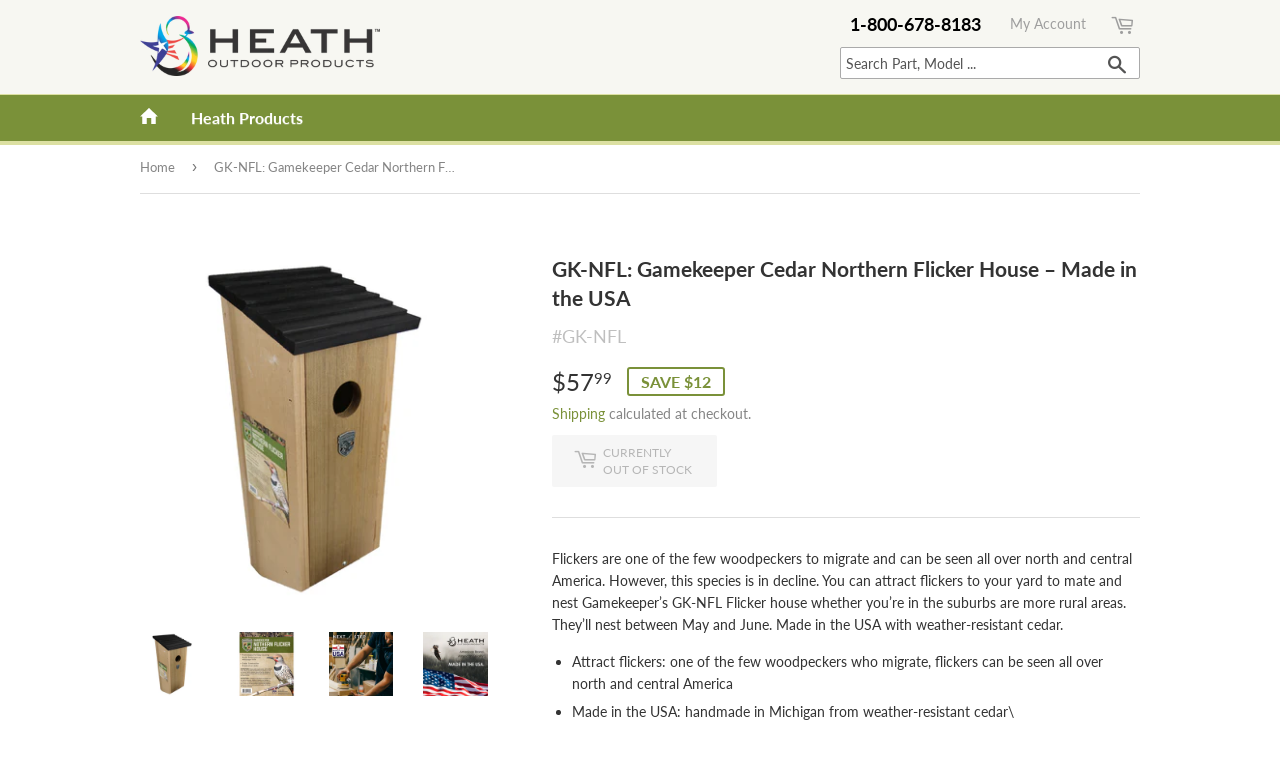

--- FILE ---
content_type: text/html; charset=utf-8
request_url: https://www.heathmfg.com/products/gk-nfl
body_size: 27922
content:
<!doctype html>
<html class="no-touch no-js">
  <head>
	<script id="pandectes-rules">   /* PANDECTES-GDPR: DO NOT MODIFY AUTO GENERATED CODE OF THIS SCRIPT */      window.PandectesSettings = {"store":{"id":25238765613,"plan":"premium","theme":"Heath Outdoors (Add phone number - May 30)","primaryLocale":"en","adminMode":false,"headless":false,"storefrontRootDomain":"","checkoutRootDomain":"","storefrontAccessToken":""},"tsPublished":1717073908,"declaration":{"showPurpose":false,"showProvider":false,"declIntroText":"We use cookies to optimize website functionality, analyze the performance, and provide personalized experience to you. Some cookies are essential to make the website operate and function correctly. Those cookies cannot be disabled. In this window you can manage your preference of cookies.","showDateGenerated":true},"language":{"languageMode":"Single","fallbackLanguage":"en","languageDetection":"browser","languagesSupported":[]},"texts":{"managed":{"headerText":{"en":"We respect your privacy"},"consentText":{"en":"This website uses cookies to ensure you get the best experience."},"dismissButtonText":{"en":"Ok"},"linkText":{"en":"Learn more"},"imprintText":{"en":"Imprint"},"preferencesButtonText":{"en":"Preferences"},"allowButtonText":{"en":"Accept"},"denyButtonText":{"en":"Decline"},"leaveSiteButtonText":{"en":"Leave this site"},"cookiePolicyText":{"en":"Cookie policy"},"preferencesPopupTitleText":{"en":"Manage consent preferences"},"preferencesPopupIntroText":{"en":"We use cookies to optimize website functionality, analyze the performance, and provide personalized experience to you. Some cookies are essential to make the website operate and function correctly. Those cookies cannot be disabled. In this window you can manage your preference of cookies."},"preferencesPopupCloseButtonText":{"en":"Close"},"preferencesPopupAcceptAllButtonText":{"en":"Accept all"},"preferencesPopupRejectAllButtonText":{"en":"Reject all"},"preferencesPopupSaveButtonText":{"en":"Save preferences"},"accessSectionTitleText":{"en":"Data portability"},"accessSectionParagraphText":{"en":"You have the right to request access to your data at any time."},"rectificationSectionTitleText":{"en":"Data Rectification"},"rectificationSectionParagraphText":{"en":"You have the right to request your data to be updated whenever you think it is appropriate."},"erasureSectionTitleText":{"en":"Right to be forgotten"},"erasureSectionParagraphText":{"en":"You have the right to ask all your data to be erased. After that, you will no longer be able to access your account."},"declIntroText":{"en":"We use cookies to optimize website functionality, analyze the performance, and provide personalized experience to you. Some cookies are essential to make the website operate and function correctly. Those cookies cannot be disabled. In this window you can manage your preference of cookies."}},"categories":{"strictlyNecessaryCookiesTitleText":{"en":"Strictly necessary cookies"},"functionalityCookiesTitleText":{"en":"Functional cookies"},"performanceCookiesTitleText":{"en":"Performance cookies"},"targetingCookiesTitleText":{"en":"Targeting cookies"},"unclassifiedCookiesTitleText":{"en":"Unclassified cookies"},"strictlyNecessaryCookiesDescriptionText":{"en":"These cookies are essential in order to enable you to move around the website and use its features, such as accessing secure areas of the website. The website cannot function properly without these cookies."},"functionalityCookiesDescriptionText":{"en":"These cookies enable the site to provide enhanced functionality and personalisation. They may be set by us or by third party providers whose services we have added to our pages. If you do not allow these cookies then some or all of these services may not function properly."},"performanceCookiesDescriptionText":{"en":"These cookies enable us to monitor and improve the performance of our website. For example, they allow us to count visits, identify traffic sources and see which parts of the site are most popular."},"targetingCookiesDescriptionText":{"en":"These cookies may be set through our site by our advertising partners. They may be used by those companies to build a profile of your interests and show you relevant adverts on other sites.    They do not store directly personal information, but are based on uniquely identifying your browser and internet device. If you do not allow these cookies, you will experience less targeted advertising."},"unclassifiedCookiesDescriptionText":{"en":"Unclassified cookies are cookies that we are in the process of classifying, together with the providers of individual cookies."}},"auto":{"declName":{"en":"Name"},"declPath":{"en":"Path"},"declType":{"en":"Type"},"declDomain":{"en":"Domain"},"declPurpose":{"en":"Purpose"},"declProvider":{"en":"Provider"},"declRetention":{"en":"Retention"},"declFirstParty":{"en":"First-party"},"declThirdParty":{"en":"Third-party"},"declSeconds":{"en":"seconds"},"declMinutes":{"en":"minutes"},"declHours":{"en":"hours"},"declDays":{"en":"days"},"declMonths":{"en":"months"},"declYears":{"en":"years"},"declSession":{"en":"Session"},"cookiesDetailsText":{"en":"Cookies details"},"preferencesPopupAlwaysAllowedText":{"en":"Always allowed"},"submitButton":{"en":"Submit"},"submittingButton":{"en":"Submitting..."},"cancelButton":{"en":"Cancel"},"guestsSupportInfoText":{"en":"Please login with your customer account to further proceed."},"guestsSupportEmailPlaceholder":{"en":"E-mail address"},"guestsSupportEmailValidationError":{"en":"Email is not valid"},"guestsSupportEmailSuccessTitle":{"en":"Thank you for your request"},"guestsSupportEmailFailureTitle":{"en":"A problem occurred"},"guestsSupportEmailSuccessMessage":{"en":"If you are registered as a customer of this store, you will soon receive an email with instructions on how to proceed."},"guestsSupportEmailFailureMessage":{"en":"Your request was not submitted. Please try again and if problem persists, contact store owner for assistance."},"confirmationSuccessTitle":{"en":"Your request is verified"},"confirmationFailureTitle":{"en":"A problem occurred"},"confirmationSuccessMessage":{"en":"We will soon get back to you as to your request."},"confirmationFailureMessage":{"en":"Your request was not verified. Please try again and if problem persists, contact store owner for assistance"},"consentSectionTitleText":{"en":"Your cookie consent"},"consentSectionNoConsentText":{"en":"You have not consented to the cookies policy of this website."},"consentSectionConsentedText":{"en":"You consented to the cookies policy of this website on"},"consentStatus":{"en":"Consent preference"},"consentDate":{"en":"Consent date"},"consentId":{"en":"Consent ID"},"consentSectionChangeConsentActionText":{"en":"Change consent preference"},"accessSectionGDPRRequestsActionText":{"en":"Data subject requests"},"accessSectionAccountInfoActionText":{"en":"Personal data"},"accessSectionOrdersRecordsActionText":{"en":"Orders"},"accessSectionDownloadReportActionText":{"en":"Request export"},"rectificationCommentPlaceholder":{"en":"Describe what you want to be updated"},"rectificationCommentValidationError":{"en":"Comment is required"},"rectificationSectionEditAccountActionText":{"en":"Request an update"},"erasureSectionRequestDeletionActionText":{"en":"Request personal data deletion"}}},"library":{"previewMode":false,"fadeInTimeout":0,"defaultBlocked":7,"showLink":true,"showImprintLink":false,"enabled":true,"cookie":{"name":"_pandectes_gdpr","expiryDays":365,"secure":true},"dismissOnScroll":false,"dismissOnWindowClick":false,"dismissOnTimeout":false,"palette":{"popup":{"background":"#FFFFFF","backgroundForCalculations":{"a":1,"b":255,"g":255,"r":255},"text":"#000000"},"button":{"background":"transparent","backgroundForCalculations":{"a":1,"b":255,"g":255,"r":255},"text":"#000000","textForCalculation":{"a":1,"b":0,"g":0,"r":0},"border":"#000000"}},"content":{"href":"https://heathoutdoors.myshopify.com/policies/privacy-policy","imprintHref":"/","close":"&#10005;","target":"","logo":"<img class=\"cc-banner-logo\" height=\"40\" width=\"40\" src=\"https://cdn.shopify.com/s/files/1/0252/3876/5613/t/14/assets/pandectes-logo.png?v=1717036918\" alt=\"Heathoutdoors\" />"},"window":"<div role=\"dialog\" aria-live=\"polite\" aria-label=\"cookieconsent\" aria-describedby=\"cookieconsent:desc\" id=\"pandectes-banner\" class=\"cc-window-wrapper cc-popup-wrapper\"><div class=\"pd-cookie-banner-window cc-window {{classes}}\"><!--googleoff: all-->{{children}}<!--googleon: all--></div></div>","compliance":{"opt-both":"<div class=\"cc-compliance cc-highlight\">{{deny}}{{allow}}</div>"},"type":"opt-both","layouts":{"basic":"{{logo}}{{messagelink}}{{compliance}}{{close}}"},"position":"popup","theme":"wired","revokable":true,"animateRevokable":false,"revokableReset":false,"revokableLogoUrl":"https://cdn.shopify.com/s/files/1/0252/3876/5613/t/14/assets/pandectes-reopen-logo.png?v=1717036918","revokablePlacement":"bottom-left","revokableMarginHorizontal":15,"revokableMarginVertical":15,"static":false,"autoAttach":true,"hasTransition":true,"blacklistPage":[""]},"geolocation":{"brOnly":false,"caOnly":false,"euOnly":false,"jpOnly":false,"thOnly":false,"canadaOnly":false,"globalVisibility":true},"dsr":{"guestsSupport":false,"accessSectionDownloadReportAuto":false},"banner":{"resetTs":1688577540,"extraCss":"        .cc-banner-logo {max-width: 24em!important;}    @media(min-width: 768px) {.cc-window.cc-floating{max-width: 24em!important;width: 24em!important;}}    .cc-message, .pd-cookie-banner-window .cc-header, .cc-logo {text-align: left}    .cc-window-wrapper{z-index: 2147483647;-webkit-transition: opacity 1s ease;  transition: opacity 1s ease;}    .cc-window{z-index: 2147483647;font-family: inherit;}    .pd-cookie-banner-window .cc-header{font-family: inherit;}    .pd-cp-ui{font-family: inherit; background-color: #FFFFFF;color:#000000;}    button.pd-cp-btn, a.pd-cp-btn{}    input + .pd-cp-preferences-slider{background-color: rgba(0, 0, 0, 0.3)}    .pd-cp-scrolling-section::-webkit-scrollbar{background-color: rgba(0, 0, 0, 0.3)}    input:checked + .pd-cp-preferences-slider{background-color: rgba(0, 0, 0, 1)}    .pd-cp-scrolling-section::-webkit-scrollbar-thumb {background-color: rgba(0, 0, 0, 1)}    .pd-cp-ui-close{color:#000000;}    .pd-cp-preferences-slider:before{background-color: #FFFFFF}    .pd-cp-title:before {border-color: #000000!important}    .pd-cp-preferences-slider{background-color:#000000}    .pd-cp-toggle{color:#000000!important}    @media(max-width:699px) {.pd-cp-ui-close-top svg {fill: #000000}}    .pd-cp-toggle:hover,.pd-cp-toggle:visited,.pd-cp-toggle:active{color:#000000!important}    .pd-cookie-banner-window {box-shadow: 0 0 18px rgb(0 0 0 / 20%);}  ","customJavascript":null,"showPoweredBy":false,"hybridStrict":false,"cookiesBlockedByDefault":"7","isActive":true,"implicitSavePreferences":false,"cookieIcon":false,"blockBots":false,"showCookiesDetails":false,"hasTransition":true,"blockingPage":false,"showOnlyLandingPage":false,"leaveSiteUrl":"https://www.google.com","linkRespectStoreLang":false},"cookies":{"0":[{"name":"keep_alive","domain":"www.heathmfg.com","path":"/","provider":"Shopify","firstParty":true,"retention":"30 minute(s)","expires":30,"unit":"declMinutes","purpose":{"en":"Used in connection with buyer localization."}},{"name":"localization","domain":"www.heathmfg.com","path":"/","provider":"Shopify","firstParty":true,"retention":"1 year(s)","expires":1,"unit":"declYears","purpose":{"en":"Shopify store localization"}},{"name":"cart_currency","domain":"www.heathmfg.com","path":"/","provider":"Shopify","firstParty":true,"retention":"14 day(s)","expires":14,"unit":"declDays","purpose":{"en":"Used in connection with shopping cart."}},{"name":"secure_customer_sig","domain":"www.heathmfg.com","path":"/","provider":"Shopify","firstParty":true,"retention":"1 year(s)","expires":1,"unit":"declYears","purpose":{"en":"Used in connection with customer login."}},{"name":"_cmp_a","domain":".heathmfg.com","path":"/","provider":"Shopify","firstParty":true,"retention":"24 hour(s)","expires":24,"unit":"declHours","purpose":{"en":"Used for managing customer privacy settings."}},{"name":"shopify_pay_redirect","domain":"www.heathmfg.com","path":"/","provider":"Shopify","firstParty":true,"retention":"60 minute(s)","expires":60,"unit":"declMinutes","purpose":{"en":"Used in connection with checkout."}},{"name":"_secure_session_id","domain":"www.heathmfg.com","path":"/","provider":"Shopify","firstParty":true,"retention":"24 hour(s)","expires":24,"unit":"declHours","purpose":{"en":"Used in connection with navigation through a storefront."}}],"1":[],"2":[{"name":"_y","domain":".heathmfg.com","path":"/","provider":"Shopify","firstParty":true,"retention":"1 year(s)","expires":1,"unit":"declYears","purpose":{"en":"Shopify analytics."}},{"name":"_s","domain":".heathmfg.com","path":"/","provider":"Shopify","firstParty":true,"retention":"30 minute(s)","expires":30,"unit":"declMinutes","purpose":{"en":"Shopify analytics."}},{"name":"_shopify_sa_p","domain":".heathmfg.com","path":"/","provider":"Shopify","firstParty":true,"retention":"30 minute(s)","expires":30,"unit":"declMinutes","purpose":{"en":"Shopify analytics relating to marketing & referrals."}},{"name":"_shopify_y","domain":".heathmfg.com","path":"/","provider":"Shopify","firstParty":true,"retention":"1 year(s)","expires":1,"unit":"declYears","purpose":{"en":"Shopify analytics."}},{"name":"_gid","domain":".heathmfg.com","path":"/","provider":"Google","firstParty":true,"retention":"24 hour(s)","expires":24,"unit":"declHours","purpose":{"en":"Cookie is placed by Google Analytics to count and track pageviews."}},{"name":"_shopify_s","domain":".heathmfg.com","path":"/","provider":"Shopify","firstParty":true,"retention":"30 minute(s)","expires":30,"unit":"declMinutes","purpose":{"en":"Shopify analytics."}},{"name":"_gat","domain":".heathmfg.com","path":"/","provider":"Google","firstParty":true,"retention":"50 second(s)","expires":50,"unit":"declSeconds","purpose":{"en":"Cookie is placed by Google Analytics to filter requests from bots."}},{"name":"_orig_referrer","domain":".heathmfg.com","path":"/","provider":"Shopify","firstParty":true,"retention":"14 day(s)","expires":14,"unit":"declDays","purpose":{"en":"Tracks landing pages."}},{"name":"_ga","domain":".heathmfg.com","path":"/","provider":"Google","firstParty":true,"retention":"1 year(s)","expires":1,"unit":"declYears","purpose":{"en":"Cookie is set by Google Analytics with unknown functionality"}},{"name":"_landing_page","domain":".heathmfg.com","path":"/","provider":"Shopify","firstParty":true,"retention":"14 day(s)","expires":14,"unit":"declDays","purpose":{"en":"Tracks landing pages."}},{"name":"__cf_bm","domain":".www.heathmfg.com","path":"/","provider":"CloudFlare","firstParty":true,"retention":"30 minute(s)","expires":30,"unit":"declMinutes","purpose":{"en":"Used to manage incoming traffic that matches criteria associated with bots."}},{"name":"__cf_bm","domain":".fonts.shopifycdn.com","path":"/","provider":"CloudFlare","firstParty":true,"retention":"30 minute(s)","expires":30,"unit":"declMinutes","purpose":{"en":"Used to manage incoming traffic that matches criteria associated with bots."}},{"name":"__cf_bm","domain":".cdn.shopify.com","path":"/","provider":"CloudFlare","firstParty":true,"retention":"30 minute(s)","expires":30,"unit":"declMinutes","purpose":{"en":"Used to manage incoming traffic that matches criteria associated with bots."}},{"name":"__cf_bm","domain":".shop.app","path":"/","provider":"CloudFlare","firstParty":true,"retention":"30 minute(s)","expires":30,"unit":"declMinutes","purpose":{"en":"Used to manage incoming traffic that matches criteria associated with bots."}},{"name":"_ga_32QWMYY76T","domain":".heathmfg.com","path":"/","provider":"Google","firstParty":true,"retention":"1 year(s)","expires":1,"unit":"declYears","purpose":{"en":"Cookie is set by Google Analytics with unknown functionality"}},{"name":"_shopify_sa_t","domain":".heathmfg.com","path":"/","provider":"Shopify","firstParty":true,"retention":"30 minute(s)","expires":30,"unit":"declMinutes","purpose":{"en":"Shopify analytics relating to marketing & referrals."}},{"name":"_ga_9052WXVB4M","domain":".heathmfg.com","path":"/","provider":"Google","firstParty":true,"retention":"1 year(s)","expires":1,"unit":"declYears","purpose":{"en":"Cookie is set by Google Analytics with unknown functionality"}},{"name":"__cf_bm","domain":".pay.shopify.com","path":"/","provider":"CloudFlare","firstParty":true,"retention":"30 minute(s)","expires":30,"unit":"declMinutes","purpose":{"en":"Used to manage incoming traffic that matches criteria associated with bots."}}],"4":[],"8":[{"name":"x-edge-route-via","domain":"accessibly.app","path":"/","provider":"Unknown","firstParty":true,"retention":"Session","expires":-1688577561,"unit":"declSeconds","purpose":{"en":""}}]},"blocker":{"isActive":false,"googleConsentMode":{"id":"","analyticsId":"","isActive":false,"adStorageCategory":4,"analyticsStorageCategory":2,"personalizationStorageCategory":1,"functionalityStorageCategory":1,"customEvent":true,"securityStorageCategory":0,"redactData":true,"urlPassthrough":false},"facebookPixel":{"id":"","isActive":false,"ldu":false},"rakuten":{"isActive":false,"cmp":false,"ccpa":false},"gpcIsActive":false,"defaultBlocked":7,"patterns":{"whiteList":[],"blackList":{"1":[],"2":[],"4":[],"8":[]},"iframesWhiteList":[],"iframesBlackList":{"1":[],"2":[],"4":[],"8":[]},"beaconsWhiteList":[],"beaconsBlackList":{"1":[],"2":[],"4":[],"8":[]}}}}      !function(){"use strict";window.PandectesRules=window.PandectesRules||{},window.PandectesRules.manualBlacklist={1:[],2:[],4:[]},window.PandectesRules.blacklistedIFrames={1:[],2:[],4:[]},window.PandectesRules.blacklistedCss={1:[],2:[],4:[]},window.PandectesRules.blacklistedBeacons={1:[],2:[],4:[]};var e="javascript/blocked";function t(e){return new RegExp(e.replace(/[/\\.+?$()]/g,"\\$&").replace("*","(.*)"))}var n=function(e){var t=arguments.length>1&&void 0!==arguments[1]?arguments[1]:"log";new URLSearchParams(window.location.search).get("log")&&console[t]("PandectesRules: ".concat(e))};function a(e){var t=document.createElement("script");t.async=!0,t.src=e,document.head.appendChild(t)}function r(e,t){var n=Object.keys(e);if(Object.getOwnPropertySymbols){var a=Object.getOwnPropertySymbols(e);t&&(a=a.filter((function(t){return Object.getOwnPropertyDescriptor(e,t).enumerable}))),n.push.apply(n,a)}return n}function o(e){for(var t=1;t<arguments.length;t++){var n=null!=arguments[t]?arguments[t]:{};t%2?r(Object(n),!0).forEach((function(t){c(e,t,n[t])})):Object.getOwnPropertyDescriptors?Object.defineProperties(e,Object.getOwnPropertyDescriptors(n)):r(Object(n)).forEach((function(t){Object.defineProperty(e,t,Object.getOwnPropertyDescriptor(n,t))}))}return e}function i(e){var t=function(e,t){if("object"!=typeof e||!e)return e;var n=e[Symbol.toPrimitive];if(void 0!==n){var a=n.call(e,t||"default");if("object"!=typeof a)return a;throw new TypeError("@@toPrimitive must return a primitive value.")}return("string"===t?String:Number)(e)}(e,"string");return"symbol"==typeof t?t:t+""}function s(e){return s="function"==typeof Symbol&&"symbol"==typeof Symbol.iterator?function(e){return typeof e}:function(e){return e&&"function"==typeof Symbol&&e.constructor===Symbol&&e!==Symbol.prototype?"symbol":typeof e},s(e)}function c(e,t,n){return(t=i(t))in e?Object.defineProperty(e,t,{value:n,enumerable:!0,configurable:!0,writable:!0}):e[t]=n,e}function l(e,t){return function(e){if(Array.isArray(e))return e}(e)||function(e,t){var n=null==e?null:"undefined"!=typeof Symbol&&e[Symbol.iterator]||e["@@iterator"];if(null!=n){var a,r,o,i,s=[],c=!0,l=!1;try{if(o=(n=n.call(e)).next,0===t){if(Object(n)!==n)return;c=!1}else for(;!(c=(a=o.call(n)).done)&&(s.push(a.value),s.length!==t);c=!0);}catch(e){l=!0,r=e}finally{try{if(!c&&null!=n.return&&(i=n.return(),Object(i)!==i))return}finally{if(l)throw r}}return s}}(e,t)||u(e,t)||function(){throw new TypeError("Invalid attempt to destructure non-iterable instance.\nIn order to be iterable, non-array objects must have a [Symbol.iterator]() method.")}()}function d(e){return function(e){if(Array.isArray(e))return f(e)}(e)||function(e){if("undefined"!=typeof Symbol&&null!=e[Symbol.iterator]||null!=e["@@iterator"])return Array.from(e)}(e)||u(e)||function(){throw new TypeError("Invalid attempt to spread non-iterable instance.\nIn order to be iterable, non-array objects must have a [Symbol.iterator]() method.")}()}function u(e,t){if(e){if("string"==typeof e)return f(e,t);var n=Object.prototype.toString.call(e).slice(8,-1);return"Object"===n&&e.constructor&&(n=e.constructor.name),"Map"===n||"Set"===n?Array.from(e):"Arguments"===n||/^(?:Ui|I)nt(?:8|16|32)(?:Clamped)?Array$/.test(n)?f(e,t):void 0}}function f(e,t){(null==t||t>e.length)&&(t=e.length);for(var n=0,a=new Array(t);n<t;n++)a[n]=e[n];return a}var p=window.PandectesRulesSettings||window.PandectesSettings,g=!(void 0===window.dataLayer||!Array.isArray(window.dataLayer)||!window.dataLayer.some((function(e){return"pandectes_full_scan"===e.event}))),y=function(){var e,t=arguments.length>0&&void 0!==arguments[0]?arguments[0]:"_pandectes_gdpr",n=("; "+document.cookie).split("; "+t+"=");if(n.length<2)e={};else{var a=n.pop().split(";");e=window.atob(a.shift())}var r=function(e){try{return JSON.parse(e)}catch(e){return!1}}(e);return!1!==r?r:e}(),h=p.banner.isActive,v=p.blocker,w=v.defaultBlocked,m=v.patterns,b=y&&null!==y.preferences&&void 0!==y.preferences?y.preferences:null,_=g?0:h?null===b?w:b:0,k={1:!(1&_),2:!(2&_),4:!(4&_)},S=m.blackList,L=m.whiteList,C=m.iframesBlackList,P=m.iframesWhiteList,A=m.beaconsBlackList,O=m.beaconsWhiteList,E={blackList:[],whiteList:[],iframesBlackList:{1:[],2:[],4:[],8:[]},iframesWhiteList:[],beaconsBlackList:{1:[],2:[],4:[],8:[]},beaconsWhiteList:[]};[1,2,4].map((function(e){var n;k[e]||((n=E.blackList).push.apply(n,d(S[e].length?S[e].map(t):[])),E.iframesBlackList[e]=C[e].length?C[e].map(t):[],E.beaconsBlackList[e]=A[e].length?A[e].map(t):[])})),E.whiteList=L.length?L.map(t):[],E.iframesWhiteList=P.length?P.map(t):[],E.beaconsWhiteList=O.length?O.map(t):[];var B={scripts:[],iframes:{1:[],2:[],4:[]},beacons:{1:[],2:[],4:[]},css:{1:[],2:[],4:[]}},j=function(t,n){return t&&(!n||n!==e)&&(!E.blackList||E.blackList.some((function(e){return e.test(t)})))&&(!E.whiteList||E.whiteList.every((function(e){return!e.test(t)})))},I=function(e){var t=e.getAttribute("src");return E.blackList&&E.blackList.every((function(e){return!e.test(t)}))||E.whiteList&&E.whiteList.some((function(e){return e.test(t)}))},R=function(e,t){var n=E.iframesBlackList[t],a=E.iframesWhiteList;return e&&(!n||n.some((function(t){return t.test(e)})))&&(!a||a.every((function(t){return!t.test(e)})))},T=function(e,t){var n=E.beaconsBlackList[t],a=E.beaconsWhiteList;return e&&(!n||n.some((function(t){return t.test(e)})))&&(!a||a.every((function(t){return!t.test(e)})))},N=new MutationObserver((function(e){for(var t=0;t<e.length;t++)for(var n=e[t].addedNodes,a=0;a<n.length;a++){var r=n[a],o=r.dataset&&r.dataset.cookiecategory;if(1===r.nodeType&&"LINK"===r.tagName){var i=r.dataset&&r.dataset.href;if(i&&o)switch(o){case"functionality":case"C0001":B.css[1].push(i);break;case"performance":case"C0002":B.css[2].push(i);break;case"targeting":case"C0003":B.css[4].push(i)}}}})),D=new MutationObserver((function(t){for(var n=0;n<t.length;n++)for(var a=t[n].addedNodes,r=function(){var t=a[o],n=t.src||t.dataset&&t.dataset.src,r=t.dataset&&t.dataset.cookiecategory;if(1===t.nodeType&&"IFRAME"===t.tagName){if(n){var i=!1;R(n,1)||"functionality"===r||"C0001"===r?(i=!0,B.iframes[1].push(n)):R(n,2)||"performance"===r||"C0002"===r?(i=!0,B.iframes[2].push(n)):(R(n,4)||"targeting"===r||"C0003"===r)&&(i=!0,B.iframes[4].push(n)),i&&(t.removeAttribute("src"),t.setAttribute("data-src",n))}}else if(1===t.nodeType&&"IMG"===t.tagName){if(n){var s=!1;T(n,1)?(s=!0,B.beacons[1].push(n)):T(n,2)?(s=!0,B.beacons[2].push(n)):T(n,4)&&(s=!0,B.beacons[4].push(n)),s&&(t.removeAttribute("src"),t.setAttribute("data-src",n))}}else if(1===t.nodeType&&"LINK"===t.tagName){var c=t.dataset&&t.dataset.href;if(c&&r)switch(r){case"functionality":case"C0001":B.css[1].push(c);break;case"performance":case"C0002":B.css[2].push(c);break;case"targeting":case"C0003":B.css[4].push(c)}}else if(1===t.nodeType&&"SCRIPT"===t.tagName){var l=t.type,d=!1;if(j(n,l))d=!0;else if(n&&r)switch(r){case"functionality":case"C0001":d=!0,window.PandectesRules.manualBlacklist[1].push(n);break;case"performance":case"C0002":d=!0,window.PandectesRules.manualBlacklist[2].push(n);break;case"targeting":case"C0003":d=!0,window.PandectesRules.manualBlacklist[4].push(n)}if(d){B.scripts.push([t,l]),t.type=e;t.addEventListener("beforescriptexecute",(function n(a){t.getAttribute("type")===e&&a.preventDefault(),t.removeEventListener("beforescriptexecute",n)})),t.parentElement&&t.parentElement.removeChild(t)}}},o=0;o<a.length;o++)r()})),z=document.createElement,x={src:Object.getOwnPropertyDescriptor(HTMLScriptElement.prototype,"src"),type:Object.getOwnPropertyDescriptor(HTMLScriptElement.prototype,"type")};window.PandectesRules.unblockCss=function(e){var t=B.css[e]||[];t.length&&n("Unblocking CSS for ".concat(e)),t.forEach((function(e){var t=document.querySelector('link[data-href^="'.concat(e,'"]'));t.removeAttribute("data-href"),t.href=e})),B.css[e]=[]},window.PandectesRules.unblockIFrames=function(e){var t=B.iframes[e]||[];t.length&&n("Unblocking IFrames for ".concat(e)),E.iframesBlackList[e]=[],t.forEach((function(e){var t=document.querySelector('iframe[data-src^="'.concat(e,'"]'));t.removeAttribute("data-src"),t.src=e})),B.iframes[e]=[]},window.PandectesRules.unblockBeacons=function(e){var t=B.beacons[e]||[];t.length&&n("Unblocking Beacons for ".concat(e)),E.beaconsBlackList[e]=[],t.forEach((function(e){var t=document.querySelector('img[data-src^="'.concat(e,'"]'));t.removeAttribute("data-src"),t.src=e})),B.beacons[e]=[]},window.PandectesRules.unblockInlineScripts=function(e){var t=1===e?"functionality":2===e?"performance":"targeting";document.querySelectorAll('script[type="javascript/blocked"][data-cookiecategory="'.concat(t,'"]')).forEach((function(e){var t=e.textContent;e.parentNode.removeChild(e);var n=document.createElement("script");n.type="text/javascript",n.textContent=t,document.body.appendChild(n)}))},window.PandectesRules.unblock=function(a){a.length<1?(E.blackList=[],E.whiteList=[],E.iframesBlackList=[],E.iframesWhiteList=[]):(E.blackList&&(E.blackList=E.blackList.filter((function(e){return a.every((function(t){return"string"==typeof t?!e.test(t):t instanceof RegExp?e.toString()!==t.toString():void 0}))}))),E.whiteList&&(E.whiteList=[].concat(d(E.whiteList),d(a.map((function(e){if("string"==typeof e){var n=".*"+t(e)+".*";if(E.whiteList.every((function(e){return e.toString()!==n.toString()})))return new RegExp(n)}else if(e instanceof RegExp&&E.whiteList.every((function(t){return t.toString()!==e.toString()})))return e;return null})).filter(Boolean)))));for(var r=document.querySelectorAll('script[type="'.concat(e,'"]')),o=0;o<r.length;o++){var i=r[o];I(i)&&(B.scripts.push([i,"application/javascript"]),i.parentElement.removeChild(i))}var s=0;d(B.scripts).forEach((function(e,t){var n=l(e,2),a=n[0],r=n[1];if(I(a)){for(var o=document.createElement("script"),i=0;i<a.attributes.length;i++){var c=a.attributes[i];"src"!==c.name&&"type"!==c.name&&o.setAttribute(c.name,a.attributes[i].value)}o.setAttribute("src",a.src),o.setAttribute("type",r||"application/javascript"),document.head.appendChild(o),B.scripts.splice(t-s,1),s++}})),0==E.blackList.length&&0===E.iframesBlackList[1].length&&0===E.iframesBlackList[2].length&&0===E.iframesBlackList[4].length&&0===E.beaconsBlackList[1].length&&0===E.beaconsBlackList[2].length&&0===E.beaconsBlackList[4].length&&(n("Disconnecting observers"),D.disconnect(),N.disconnect())};var M,U,F=p.store.adminMode,W=p.banner.isActive,H=p.blocker,q=H.defaultBlocked;W&&(M=function(){!function(){var e=window.Shopify.trackingConsent;if(!1!==e.shouldShowBanner()||null!==b||7!==q)try{var t=F&&!(window.Shopify&&window.Shopify.AdminBarInjector),a={preferences:!(1&_)||g||t,analytics:!(2&_)||g||t,marketing:!(4&_)||g||t};e.firstPartyMarketingAllowed()===a.marketing&&e.analyticsProcessingAllowed()===a.analytics&&e.preferencesProcessingAllowed()===a.preferences||(a.sale_of_data=a.marketing,e.setTrackingConsent(a,(function(e){e&&e.error?n("Shopify.customerPrivacy API - failed to setTrackingConsent"):n("setTrackingConsent(".concat(JSON.stringify(a),")"))})))}catch(e){n("Shopify.customerPrivacy API - exception")}}(),function(){var e=window.Shopify.trackingConsent,t=e.currentVisitorConsent();if(H.gpcIsActive&&"CCPA"===e.getRegulation()&&"no"===t.gpc&&"yes"!==t.sale_of_data){var a={sale_of_data:!1};e.setTrackingConsent(a,(function(e){e&&e.error?n("Shopify.customerPrivacy API - failed to setTrackingConsent({".concat(JSON.stringify(a),")")):n("setTrackingConsent(".concat(JSON.stringify(a),")"))}))}}()},U=null,window.Shopify&&window.Shopify.loadFeatures&&window.Shopify.trackingConsent?M():U=setInterval((function(){window.Shopify&&window.Shopify.loadFeatures&&(clearInterval(U),window.Shopify.loadFeatures([{name:"consent-tracking-api",version:"0.1"}],(function(e){e?n("Shopify.customerPrivacy API - failed to load"):(n("shouldShowBanner() -> ".concat(window.Shopify.trackingConsent.shouldShowBanner()," | saleOfDataRegion() -> ").concat(window.Shopify.trackingConsent.saleOfDataRegion())),M())})))}),10));var G=["AT","BE","BG","HR","CY","CZ","DK","EE","FI","FR","DE","GR","HU","IE","IT","LV","LT","LU","MT","NL","PL","PT","RO","SK","SI","ES","SE","GB","LI","NO","IS"],J=p.banner.isActive,K=p.geolocation,V=K.caOnly,$=void 0!==V&&V,Y=K.euOnly,Z=void 0!==Y&&Y,Q=K.brOnly,X=void 0!==Q&&Q,ee=K.jpOnly,te=void 0!==ee&&ee,ne=K.thOnly,ae=void 0!==ne&&ne,re=K.chOnly,oe=void 0!==re&&re,ie=K.zaOnly,se=void 0!==ie&&ie,ce=K.canadaOnly,le=void 0!==ce&&ce,de=K.globalVisibility,ue=void 0===de||de,fe=p.blocker.googleConsentMode,pe=fe.isActive,ge=fe.customEvent,ye=fe.id,he=void 0===ye?"":ye,ve=fe.analyticsId,we=void 0===ve?"":ve,me=fe.adwordsId,be=void 0===me?"":me,_e=fe.redactData,ke=fe.urlPassthrough,Se=fe.adStorageCategory,Le=fe.analyticsStorageCategory,Ce=fe.functionalityStorageCategory,Pe=fe.personalizationStorageCategory,Ae=fe.securityStorageCategory,Oe=fe.dataLayerProperty,Ee=void 0===Oe?"dataLayer":Oe,Be=fe.waitForUpdate,je=void 0===Be?0:Be,Ie=fe.useNativeChannel,Re=void 0!==Ie&&Ie;function Te(){window[Ee].push(arguments)}window[Ee]=window[Ee]||[];var Ne,De,ze={hasInitialized:!1,useNativeChannel:!1,ads_data_redaction:!1,url_passthrough:!1,data_layer_property:"dataLayer",storage:{ad_storage:"granted",ad_user_data:"granted",ad_personalization:"granted",analytics_storage:"granted",functionality_storage:"granted",personalization_storage:"granted",security_storage:"granted"}};if(J&&pe){var xe=_&Se?"denied":"granted",Me=_&Le?"denied":"granted",Ue=_&Ce?"denied":"granted",Fe=_&Pe?"denied":"granted",We=_&Ae?"denied":"granted";ze.hasInitialized=!0,ze.useNativeChannel=Re,ze.ads_data_redaction="denied"===xe&&_e,ze.url_passthrough=ke,ze.storage.ad_storage=xe,ze.storage.ad_user_data=xe,ze.storage.ad_personalization=xe,ze.storage.analytics_storage=Me,ze.storage.functionality_storage=Ue,ze.storage.personalization_storage=Fe,ze.storage.security_storage=We,je&&(ze.storage.wait_for_update="denied"===Me||"denied"===xe?je:0),ze.data_layer_property=Ee||"dataLayer",ze.ads_data_redaction&&Te("set","ads_data_redaction",ze.ads_data_redaction),ze.url_passthrough&&Te("set","url_passthrough",ze.url_passthrough),ze.useNativeChannel&&(window[Ee].push=function(){for(var e=arguments.length,t=new Array(e),n=0;n<e;n++)t[n]=arguments[n];if(t&&t[0]){var a=t[0][0],r=t[0][1],o=t[0][2],i=o&&"object"===s(o)&&4===Object.values(o).length&&o.ad_storage&&o.analytics_storage&&o.ad_user_data&&o.ad_personalization;if("consent"===a&&i)if("default"===r)o.functionality_storage=ze.storage.functionality_storage,o.personalization_storage=ze.storage.personalization_storage,o.security_storage="granted",ze.storage.wait_for_update&&(o.wait_for_update=ze.storage.wait_for_update);else if("update"===r){try{var c=window.Shopify.customerPrivacy.preferencesProcessingAllowed()?"granted":"denied";o.functionality_storage=c,o.personalization_storage=c}catch(e){}o.security_storage="granted"}}return Array.prototype.push.apply(this,t)}),function(){!1===Re?console.log("Pandectes: Google Consent Mode (av2)"):console.log("Pandectes: Google Consent Mode (av2nc)");ue?Te("consent","default",ze.storage):(console.log(b),null===b?(Te("consent","default",o(o({},ze.storage),{},{region:[].concat(d(Z?G:[]),d($?["US-CA","US-VA","US-CT","US-UT","US-CO"]:[]),d(X?["BR"]:[]),d(te?["JP"]:[]),d(le?["CA"]:[]),d(ae?["TH"]:[]),d(oe?["CH"]:[]),d(se?["ZA"]:[]))})),Te("consent","default",{ad_storage:"granted",ad_user_data:"granted",ad_personalization:"granted",analytics_storage:"granted",functionality_storage:"granted",personalization_storage:"granted",security_storage:"granted"})):Te("consent","default",ze.storage));(he.length||we.length||be.length)&&(window[ze.data_layer_property].push({"pandectes.start":(new Date).getTime(),event:"pandectes-rules.min.js"}),(we.length||be.length)&&Te("js",new Date));var e="https://www.googletagmanager.com";if(he.length){var t=he.split(",");window[ze.data_layer_property].push({"gtm.start":(new Date).getTime(),event:"gtm.js"});for(var n=0;n<t.length;n++){var r="dataLayer"!==ze.data_layer_property?"&l=".concat(ze.data_layer_property):"";a("".concat(e,"/gtm.js?id=").concat(t[n].trim()).concat(r))}}if(we.length)for(var i=we.split(","),s=0;s<i.length;s++){var c=i[s].trim();c.length&&(a("".concat(e,"/gtag/js?id=").concat(c)),Te("config",c,{send_page_view:!1}))}if(be.length)for(var l=be.split(","),u=0;u<l.length;u++){var f=l[u].trim();f.length&&(a("".concat(e,"/gtag/js?id=").concat(f)),Te("config",f,{allow_enhanced_conversions:!0}))}}()}J&&ge&&(De=7===(Ne=_)?"deny":0===Ne?"allow":"mixed",window[Ee].push({event:"Pandectes_Consent_Update",pandectes_status:De,pandectes_categories:{C0000:"allow",C0001:k[1]?"allow":"deny",C0002:k[2]?"allow":"deny",C0003:k[4]?"allow":"deny"}}));var He=p.blocker,qe=He.klaviyoIsActive,Ge=He.googleConsentMode.adStorageCategory;qe&&window.addEventListener("PandectesEvent_OnConsent",(function(e){var t=e.detail.preferences;if(null!=t){var n=t&Ge?"denied":"granted";void 0!==window.klaviyo&&window.klaviyo.isIdentified()&&window.klaviyo.push(["identify",{ad_personalization:n,ad_user_data:n}])}})),p.banner.revokableTrigger&&window.addEventListener("PandectesEvent_OnInitialize",(function(){document.querySelectorAll('[href*="#reopenBanner"]').forEach((function(e){e.onclick=function(e){e.preventDefault(),window.Pandectes.fn.revokeConsent()}}))})),window.PandectesRules.gcm=ze;var Je=p.banner.isActive,Ke=p.blocker.isActive;n("Prefs: ".concat(_," | Banner: ").concat(Je?"on":"off"," | Blocker: ").concat(Ke?"on":"off"));var Ve=null===b&&/\/checkouts\//.test(window.location.pathname);0!==_&&!1===g&&Ke&&!Ve&&(n("Blocker will execute"),document.createElement=function(){for(var t=arguments.length,n=new Array(t),a=0;a<t;a++)n[a]=arguments[a];if("script"!==n[0].toLowerCase())return z.bind?z.bind(document).apply(void 0,n):z;var r=z.bind(document).apply(void 0,n);try{Object.defineProperties(r,{src:o(o({},x.src),{},{set:function(t){j(t,r.type)&&x.type.set.call(this,e),x.src.set.call(this,t)}}),type:o(o({},x.type),{},{get:function(){var t=x.type.get.call(this);return t===e||j(this.src,t)?null:t},set:function(t){var n=j(r.src,r.type)?e:t;x.type.set.call(this,n)}})}),r.setAttribute=function(t,n){if("type"===t){var a=j(r.src,r.type)?e:n;x.type.set.call(r,a)}else"src"===t?(j(n,r.type)&&x.type.set.call(r,e),x.src.set.call(r,n)):HTMLScriptElement.prototype.setAttribute.call(r,t,n)}}catch(e){console.warn("Yett: unable to prevent script execution for script src ",r.src,".\n",'A likely cause would be because you are using a third-party browser extension that monkey patches the "document.createElement" function.')}return r},D.observe(document.documentElement,{childList:!0,subtree:!0}),N.observe(document.documentElement,{childList:!0,subtree:!0}))}();
</script>
	
	
<!-- Google tag (gtag.js) -->
<script async src="https://www.googletagmanager.com/gtag/js?id=G-32QWMYY76T"></script>
<script>
  window.dataLayer = window.dataLayer || [];
  function gtag(){dataLayer.push(arguments);}
  gtag('js', new Date());

  gtag('config', 'G-32QWMYY76T');
</script>
    <script>(function(H){H.className=H.className.replace(/\bno-js\b/,'js')})(document.documentElement)</script>
    <!-- Basic page needs ================================================== -->
    <meta charset="utf-8">
    <meta http-equiv="X-UA-Compatible" content="IE=edge,chrome=1">

    

    <!-- Title and description ================================================== -->
    <title>
      GK-NFL: Gamekeeper Cedar Northern Flicker House – Made in the USA &ndash; Heathoutdoors
    </title>

    
    <meta name="description" content="Flickers are one of the few woodpeckers to migrate and can be seen all over north and central America. However, this species is in decline. You can attract flickers to your yard to mate and nest Gamekeeper’s GK-NFL Flicker house whether you’re in the suburbs are more rural areas. They’ll nest between May and June. Made">
    

    <!-- Product meta ================================================== -->
    <!-- /snippets/social-meta-tags.liquid -->




<meta property="og:site_name" content="Heathoutdoors">
<meta property="og:url" content="https://www.heathmfg.com/products/gk-nfl">
<meta property="og:title" content="GK-NFL: Gamekeeper Cedar Northern Flicker House – Made in the USA">
<meta property="og:type" content="product">
<meta property="og:description" content="Flickers are one of the few woodpeckers to migrate and can be seen all over north and central America. However, this species is in decline. You can attract flickers to your yard to mate and nest Gamekeeper’s GK-NFL Flicker house whether you’re in the suburbs are more rural areas. They’ll nest between May and June. Made">

  <meta property="og:price:amount" content="57.99">
  <meta property="og:price:currency" content="USD">

<meta property="og:image" content="http://www.heathmfg.com/cdn/shop/products/GK-NFL_main_1200x1200.jpg?v=1668029983"><meta property="og:image" content="http://www.heathmfg.com/cdn/shop/products/GK-NFL_tag_1200x1200.jpg?v=1668085159"><meta property="og:image" content="http://www.heathmfg.com/cdn/shop/products/next-step-madeinusa_c4ee290f-df9d-4bca-a520-98610d0f3f7e_1200x1200.jpg?v=1671137571">
<meta property="og:image:secure_url" content="https://www.heathmfg.com/cdn/shop/products/GK-NFL_main_1200x1200.jpg?v=1668029983"><meta property="og:image:secure_url" content="https://www.heathmfg.com/cdn/shop/products/GK-NFL_tag_1200x1200.jpg?v=1668085159"><meta property="og:image:secure_url" content="https://www.heathmfg.com/cdn/shop/products/next-step-madeinusa_c4ee290f-df9d-4bca-a520-98610d0f3f7e_1200x1200.jpg?v=1671137571">


<meta name="twitter:card" content="summary_large_image">
<meta name="twitter:title" content="GK-NFL: Gamekeeper Cedar Northern Flicker House – Made in the USA">
<meta name="twitter:description" content="Flickers are one of the few woodpeckers to migrate and can be seen all over north and central America. However, this species is in decline. You can attract flickers to your yard to mate and nest Gamekeeper’s GK-NFL Flicker house whether you’re in the suburbs are more rural areas. They’ll nest between May and June. Made">


    <!-- Helpers ================================================== -->
    <link rel="canonical" href="https://www.heathmfg.com/products/gk-nfl">
    <meta name="viewport" content="width=device-width,initial-scale=1">

    
    <link href="https://fonts.googleapis.com/css?family=Lato:100,100i,300,300i,400,400i,700,700i,900,900i&display=swap" rel="stylesheet">
    <link rel="stylesheet" href="https://cdnjs.cloudflare.com/ajax/libs/font-awesome/4.7.0/css/font-awesome.min.css">

    <!-- CSS ================================================== -->
    <link href="//www.heathmfg.com/cdn/shop/t/14/assets/theme.scss.css?v=125049685093338827601717433773" rel="stylesheet" type="text/css" media="all" />
    <link href="//www.heathmfg.com/cdn/shop/t/14/assets/custom-style.css?v=127898235297200395311717036918" rel="stylesheet" type="text/css" media="all" />

    <!-- Header hook for plugins ================================================== -->
    <script>window.performance && window.performance.mark && window.performance.mark('shopify.content_for_header.start');</script><meta id="shopify-digital-wallet" name="shopify-digital-wallet" content="/25238765613/digital_wallets/dialog">
<meta name="shopify-checkout-api-token" content="a5949d9d13bb0995a9128a0d60f476c8">
<meta id="in-context-paypal-metadata" data-shop-id="25238765613" data-venmo-supported="false" data-environment="production" data-locale="en_US" data-paypal-v4="true" data-currency="USD">
<link rel="alternate" type="application/json+oembed" href="https://www.heathmfg.com/products/gk-nfl.oembed">
<script async="async" src="/checkouts/internal/preloads.js?locale=en-US"></script>
<link rel="preconnect" href="https://shop.app" crossorigin="anonymous">
<script async="async" src="https://shop.app/checkouts/internal/preloads.js?locale=en-US&shop_id=25238765613" crossorigin="anonymous"></script>
<script id="apple-pay-shop-capabilities" type="application/json">{"shopId":25238765613,"countryCode":"US","currencyCode":"USD","merchantCapabilities":["supports3DS"],"merchantId":"gid:\/\/shopify\/Shop\/25238765613","merchantName":"Heathoutdoors","requiredBillingContactFields":["postalAddress","email","phone"],"requiredShippingContactFields":["postalAddress","email","phone"],"shippingType":"shipping","supportedNetworks":["visa","masterCard","amex","discover","elo","jcb"],"total":{"type":"pending","label":"Heathoutdoors","amount":"1.00"},"shopifyPaymentsEnabled":true,"supportsSubscriptions":true}</script>
<script id="shopify-features" type="application/json">{"accessToken":"a5949d9d13bb0995a9128a0d60f476c8","betas":["rich-media-storefront-analytics"],"domain":"www.heathmfg.com","predictiveSearch":true,"shopId":25238765613,"locale":"en"}</script>
<script>var Shopify = Shopify || {};
Shopify.shop = "heathoutdoors.myshopify.com";
Shopify.locale = "en";
Shopify.currency = {"active":"USD","rate":"1.0"};
Shopify.country = "US";
Shopify.theme = {"name":"Heath Outdoors (Add phone number - May 30)","id":140759466212,"schema_name":"Supply","schema_version":"8.3.0","theme_store_id":null,"role":"main"};
Shopify.theme.handle = "null";
Shopify.theme.style = {"id":null,"handle":null};
Shopify.cdnHost = "www.heathmfg.com/cdn";
Shopify.routes = Shopify.routes || {};
Shopify.routes.root = "/";</script>
<script type="module">!function(o){(o.Shopify=o.Shopify||{}).modules=!0}(window);</script>
<script>!function(o){function n(){var o=[];function n(){o.push(Array.prototype.slice.apply(arguments))}return n.q=o,n}var t=o.Shopify=o.Shopify||{};t.loadFeatures=n(),t.autoloadFeatures=n()}(window);</script>
<script>
  window.ShopifyPay = window.ShopifyPay || {};
  window.ShopifyPay.apiHost = "shop.app\/pay";
  window.ShopifyPay.redirectState = null;
</script>
<script id="shop-js-analytics" type="application/json">{"pageType":"product"}</script>
<script defer="defer" async type="module" src="//www.heathmfg.com/cdn/shopifycloud/shop-js/modules/v2/client.init-shop-cart-sync_COMZFrEa.en.esm.js"></script>
<script defer="defer" async type="module" src="//www.heathmfg.com/cdn/shopifycloud/shop-js/modules/v2/chunk.common_CdXrxk3f.esm.js"></script>
<script type="module">
  await import("//www.heathmfg.com/cdn/shopifycloud/shop-js/modules/v2/client.init-shop-cart-sync_COMZFrEa.en.esm.js");
await import("//www.heathmfg.com/cdn/shopifycloud/shop-js/modules/v2/chunk.common_CdXrxk3f.esm.js");

  window.Shopify.SignInWithShop?.initShopCartSync?.({"fedCMEnabled":true,"windoidEnabled":true});

</script>
<script>
  window.Shopify = window.Shopify || {};
  if (!window.Shopify.featureAssets) window.Shopify.featureAssets = {};
  window.Shopify.featureAssets['shop-js'] = {"shop-cart-sync":["modules/v2/client.shop-cart-sync_CRSPkpKa.en.esm.js","modules/v2/chunk.common_CdXrxk3f.esm.js"],"init-fed-cm":["modules/v2/client.init-fed-cm_DO1JVZ96.en.esm.js","modules/v2/chunk.common_CdXrxk3f.esm.js"],"init-windoid":["modules/v2/client.init-windoid_hXardXh0.en.esm.js","modules/v2/chunk.common_CdXrxk3f.esm.js"],"init-shop-email-lookup-coordinator":["modules/v2/client.init-shop-email-lookup-coordinator_jpxQlUsx.en.esm.js","modules/v2/chunk.common_CdXrxk3f.esm.js"],"shop-toast-manager":["modules/v2/client.shop-toast-manager_C-K0q6-t.en.esm.js","modules/v2/chunk.common_CdXrxk3f.esm.js"],"shop-button":["modules/v2/client.shop-button_B6dBoDg5.en.esm.js","modules/v2/chunk.common_CdXrxk3f.esm.js"],"shop-login-button":["modules/v2/client.shop-login-button_BHRMsoBb.en.esm.js","modules/v2/chunk.common_CdXrxk3f.esm.js","modules/v2/chunk.modal_C89cmTvN.esm.js"],"shop-cash-offers":["modules/v2/client.shop-cash-offers_p6Pw3nax.en.esm.js","modules/v2/chunk.common_CdXrxk3f.esm.js","modules/v2/chunk.modal_C89cmTvN.esm.js"],"avatar":["modules/v2/client.avatar_BTnouDA3.en.esm.js"],"init-shop-cart-sync":["modules/v2/client.init-shop-cart-sync_COMZFrEa.en.esm.js","modules/v2/chunk.common_CdXrxk3f.esm.js"],"init-shop-for-new-customer-accounts":["modules/v2/client.init-shop-for-new-customer-accounts_BNQiNx4m.en.esm.js","modules/v2/client.shop-login-button_BHRMsoBb.en.esm.js","modules/v2/chunk.common_CdXrxk3f.esm.js","modules/v2/chunk.modal_C89cmTvN.esm.js"],"pay-button":["modules/v2/client.pay-button_CRuQ9trT.en.esm.js","modules/v2/chunk.common_CdXrxk3f.esm.js"],"init-customer-accounts-sign-up":["modules/v2/client.init-customer-accounts-sign-up_Q1yheB3t.en.esm.js","modules/v2/client.shop-login-button_BHRMsoBb.en.esm.js","modules/v2/chunk.common_CdXrxk3f.esm.js","modules/v2/chunk.modal_C89cmTvN.esm.js"],"checkout-modal":["modules/v2/client.checkout-modal_DtXVhFgQ.en.esm.js","modules/v2/chunk.common_CdXrxk3f.esm.js","modules/v2/chunk.modal_C89cmTvN.esm.js"],"init-customer-accounts":["modules/v2/client.init-customer-accounts_B5rMd0lj.en.esm.js","modules/v2/client.shop-login-button_BHRMsoBb.en.esm.js","modules/v2/chunk.common_CdXrxk3f.esm.js","modules/v2/chunk.modal_C89cmTvN.esm.js"],"lead-capture":["modules/v2/client.lead-capture_CmGCXBh3.en.esm.js","modules/v2/chunk.common_CdXrxk3f.esm.js","modules/v2/chunk.modal_C89cmTvN.esm.js"],"shop-follow-button":["modules/v2/client.shop-follow-button_CV5C02lv.en.esm.js","modules/v2/chunk.common_CdXrxk3f.esm.js","modules/v2/chunk.modal_C89cmTvN.esm.js"],"shop-login":["modules/v2/client.shop-login_Bz_Zm_XZ.en.esm.js","modules/v2/chunk.common_CdXrxk3f.esm.js","modules/v2/chunk.modal_C89cmTvN.esm.js"],"payment-terms":["modules/v2/client.payment-terms_D7XnU2ez.en.esm.js","modules/v2/chunk.common_CdXrxk3f.esm.js","modules/v2/chunk.modal_C89cmTvN.esm.js"]};
</script>
<script id="__st">var __st={"a":25238765613,"offset":-18000,"reqid":"70bdce7e-d5bb-4826-87d6-aa4c74352fbc-1763121440","pageurl":"www.heathmfg.com\/products\/gk-nfl","u":"04c94439c570","p":"product","rtyp":"product","rid":7878539084004};</script>
<script>window.ShopifyPaypalV4VisibilityTracking = true;</script>
<script id="captcha-bootstrap">!function(){'use strict';const t='contact',e='account',n='new_comment',o=[[t,t],['blogs',n],['comments',n],[t,'customer']],c=[[e,'customer_login'],[e,'guest_login'],[e,'recover_customer_password'],[e,'create_customer']],r=t=>t.map((([t,e])=>`form[action*='/${t}']:not([data-nocaptcha='true']) input[name='form_type'][value='${e}']`)).join(','),a=t=>()=>t?[...document.querySelectorAll(t)].map((t=>t.form)):[];function s(){const t=[...o],e=r(t);return a(e)}const i='password',u='form_key',d=['recaptcha-v3-token','g-recaptcha-response','h-captcha-response',i],f=()=>{try{return window.sessionStorage}catch{return}},m='__shopify_v',_=t=>t.elements[u];function p(t,e,n=!1){try{const o=window.sessionStorage,c=JSON.parse(o.getItem(e)),{data:r}=function(t){const{data:e,action:n}=t;return t[m]||n?{data:e,action:n}:{data:t,action:n}}(c);for(const[e,n]of Object.entries(r))t.elements[e]&&(t.elements[e].value=n);n&&o.removeItem(e)}catch(o){console.error('form repopulation failed',{error:o})}}const l='form_type',E='cptcha';function T(t){t.dataset[E]=!0}const w=window,h=w.document,L='Shopify',v='ce_forms',y='captcha';let A=!1;((t,e)=>{const n=(g='f06e6c50-85a8-45c8-87d0-21a2b65856fe',I='https://cdn.shopify.com/shopifycloud/storefront-forms-hcaptcha/ce_storefront_forms_captcha_hcaptcha.v1.5.2.iife.js',D={infoText:'Protected by hCaptcha',privacyText:'Privacy',termsText:'Terms'},(t,e,n)=>{const o=w[L][v],c=o.bindForm;if(c)return c(t,g,e,D).then(n);var r;o.q.push([[t,g,e,D],n]),r=I,A||(h.body.append(Object.assign(h.createElement('script'),{id:'captcha-provider',async:!0,src:r})),A=!0)});var g,I,D;w[L]=w[L]||{},w[L][v]=w[L][v]||{},w[L][v].q=[],w[L][y]=w[L][y]||{},w[L][y].protect=function(t,e){n(t,void 0,e),T(t)},Object.freeze(w[L][y]),function(t,e,n,w,h,L){const[v,y,A,g]=function(t,e,n){const i=e?o:[],u=t?c:[],d=[...i,...u],f=r(d),m=r(i),_=r(d.filter((([t,e])=>n.includes(e))));return[a(f),a(m),a(_),s()]}(w,h,L),I=t=>{const e=t.target;return e instanceof HTMLFormElement?e:e&&e.form},D=t=>v().includes(t);t.addEventListener('submit',(t=>{const e=I(t);if(!e)return;const n=D(e)&&!e.dataset.hcaptchaBound&&!e.dataset.recaptchaBound,o=_(e),c=g().includes(e)&&(!o||!o.value);(n||c)&&t.preventDefault(),c&&!n&&(function(t){try{if(!f())return;!function(t){const e=f();if(!e)return;const n=_(t);if(!n)return;const o=n.value;o&&e.removeItem(o)}(t);const e=Array.from(Array(32),(()=>Math.random().toString(36)[2])).join('');!function(t,e){_(t)||t.append(Object.assign(document.createElement('input'),{type:'hidden',name:u})),t.elements[u].value=e}(t,e),function(t,e){const n=f();if(!n)return;const o=[...t.querySelectorAll(`input[type='${i}']`)].map((({name:t})=>t)),c=[...d,...o],r={};for(const[a,s]of new FormData(t).entries())c.includes(a)||(r[a]=s);n.setItem(e,JSON.stringify({[m]:1,action:t.action,data:r}))}(t,e)}catch(e){console.error('failed to persist form',e)}}(e),e.submit())}));const S=(t,e)=>{t&&!t.dataset[E]&&(n(t,e.some((e=>e===t))),T(t))};for(const o of['focusin','change'])t.addEventListener(o,(t=>{const e=I(t);D(e)&&S(e,y())}));const B=e.get('form_key'),M=e.get(l),P=B&&M;t.addEventListener('DOMContentLoaded',(()=>{const t=y();if(P)for(const e of t)e.elements[l].value===M&&p(e,B);[...new Set([...A(),...v().filter((t=>'true'===t.dataset.shopifyCaptcha))])].forEach((e=>S(e,t)))}))}(h,new URLSearchParams(w.location.search),n,t,e,['guest_login'])})(!0,!0)}();</script>
<script integrity="sha256-52AcMU7V7pcBOXWImdc/TAGTFKeNjmkeM1Pvks/DTgc=" data-source-attribution="shopify.loadfeatures" defer="defer" src="//www.heathmfg.com/cdn/shopifycloud/storefront/assets/storefront/load_feature-81c60534.js" crossorigin="anonymous"></script>
<script crossorigin="anonymous" defer="defer" src="//www.heathmfg.com/cdn/shopifycloud/storefront/assets/shopify_pay/storefront-65b4c6d7.js?v=20250812"></script>
<script data-source-attribution="shopify.dynamic_checkout.dynamic.init">var Shopify=Shopify||{};Shopify.PaymentButton=Shopify.PaymentButton||{isStorefrontPortableWallets:!0,init:function(){window.Shopify.PaymentButton.init=function(){};var t=document.createElement("script");t.src="https://www.heathmfg.com/cdn/shopifycloud/portable-wallets/latest/portable-wallets.en.js",t.type="module",document.head.appendChild(t)}};
</script>
<script data-source-attribution="shopify.dynamic_checkout.buyer_consent">
  function portableWalletsHideBuyerConsent(e){var t=document.getElementById("shopify-buyer-consent"),n=document.getElementById("shopify-subscription-policy-button");t&&n&&(t.classList.add("hidden"),t.setAttribute("aria-hidden","true"),n.removeEventListener("click",e))}function portableWalletsShowBuyerConsent(e){var t=document.getElementById("shopify-buyer-consent"),n=document.getElementById("shopify-subscription-policy-button");t&&n&&(t.classList.remove("hidden"),t.removeAttribute("aria-hidden"),n.addEventListener("click",e))}window.Shopify?.PaymentButton&&(window.Shopify.PaymentButton.hideBuyerConsent=portableWalletsHideBuyerConsent,window.Shopify.PaymentButton.showBuyerConsent=portableWalletsShowBuyerConsent);
</script>
<script data-source-attribution="shopify.dynamic_checkout.cart.bootstrap">document.addEventListener("DOMContentLoaded",(function(){function t(){return document.querySelector("shopify-accelerated-checkout-cart, shopify-accelerated-checkout")}if(t())Shopify.PaymentButton.init();else{new MutationObserver((function(e,n){t()&&(Shopify.PaymentButton.init(),n.disconnect())})).observe(document.body,{childList:!0,subtree:!0})}}));
</script>
<link id="shopify-accelerated-checkout-styles" rel="stylesheet" media="screen" href="https://www.heathmfg.com/cdn/shopifycloud/portable-wallets/latest/accelerated-checkout-backwards-compat.css" crossorigin="anonymous">
<style id="shopify-accelerated-checkout-cart">
        #shopify-buyer-consent {
  margin-top: 1em;
  display: inline-block;
  width: 100%;
}

#shopify-buyer-consent.hidden {
  display: none;
}

#shopify-subscription-policy-button {
  background: none;
  border: none;
  padding: 0;
  text-decoration: underline;
  font-size: inherit;
  cursor: pointer;
}

#shopify-subscription-policy-button::before {
  box-shadow: none;
}

      </style>

<script>window.performance && window.performance.mark && window.performance.mark('shopify.content_for_header.end');</script>

    
    

    <script src="//www.heathmfg.com/cdn/shop/t/14/assets/jquery-2.2.3.min.js?v=58211863146907186831717036918" type="text/javascript"></script>

    <script src="//www.heathmfg.com/cdn/shop/t/14/assets/lazysizes.min.js?v=8147953233334221341717036918" async="async"></script>
    <script src="//www.heathmfg.com/cdn/shop/t/14/assets/vendor.js?v=106177282645720727331717036918" defer="defer"></script>
    <script src="//www.heathmfg.com/cdn/shop/t/14/assets/theme.js?v=12346159122363877941717036918" defer="defer"></script>


  <link href="https://monorail-edge.shopifysvc.com" rel="dns-prefetch">
<script>(function(){if ("sendBeacon" in navigator && "performance" in window) {try {var session_token_from_headers = performance.getEntriesByType('navigation')[0].serverTiming.find(x => x.name == '_s').description;} catch {var session_token_from_headers = undefined;}var session_cookie_matches = document.cookie.match(/_shopify_s=([^;]*)/);var session_token_from_cookie = session_cookie_matches && session_cookie_matches.length === 2 ? session_cookie_matches[1] : "";var session_token = session_token_from_headers || session_token_from_cookie || "";function handle_abandonment_event(e) {var entries = performance.getEntries().filter(function(entry) {return /monorail-edge.shopifysvc.com/.test(entry.name);});if (!window.abandonment_tracked && entries.length === 0) {window.abandonment_tracked = true;var currentMs = Date.now();var navigation_start = performance.timing.navigationStart;var payload = {shop_id: 25238765613,url: window.location.href,navigation_start,duration: currentMs - navigation_start,session_token,page_type: "product"};window.navigator.sendBeacon("https://monorail-edge.shopifysvc.com/v1/produce", JSON.stringify({schema_id: "online_store_buyer_site_abandonment/1.1",payload: payload,metadata: {event_created_at_ms: currentMs,event_sent_at_ms: currentMs}}));}}window.addEventListener('pagehide', handle_abandonment_event);}}());</script>
<script id="web-pixels-manager-setup">(function e(e,d,r,n,o){if(void 0===o&&(o={}),!Boolean(null===(a=null===(i=window.Shopify)||void 0===i?void 0:i.analytics)||void 0===a?void 0:a.replayQueue)){var i,a;window.Shopify=window.Shopify||{};var t=window.Shopify;t.analytics=t.analytics||{};var s=t.analytics;s.replayQueue=[],s.publish=function(e,d,r){return s.replayQueue.push([e,d,r]),!0};try{self.performance.mark("wpm:start")}catch(e){}var l=function(){var e={modern:/Edge?\/(1{2}[4-9]|1[2-9]\d|[2-9]\d{2}|\d{4,})\.\d+(\.\d+|)|Firefox\/(1{2}[4-9]|1[2-9]\d|[2-9]\d{2}|\d{4,})\.\d+(\.\d+|)|Chrom(ium|e)\/(9{2}|\d{3,})\.\d+(\.\d+|)|(Maci|X1{2}).+ Version\/(15\.\d+|(1[6-9]|[2-9]\d|\d{3,})\.\d+)([,.]\d+|)( \(\w+\)|)( Mobile\/\w+|) Safari\/|Chrome.+OPR\/(9{2}|\d{3,})\.\d+\.\d+|(CPU[ +]OS|iPhone[ +]OS|CPU[ +]iPhone|CPU IPhone OS|CPU iPad OS)[ +]+(15[._]\d+|(1[6-9]|[2-9]\d|\d{3,})[._]\d+)([._]\d+|)|Android:?[ /-](13[3-9]|1[4-9]\d|[2-9]\d{2}|\d{4,})(\.\d+|)(\.\d+|)|Android.+Firefox\/(13[5-9]|1[4-9]\d|[2-9]\d{2}|\d{4,})\.\d+(\.\d+|)|Android.+Chrom(ium|e)\/(13[3-9]|1[4-9]\d|[2-9]\d{2}|\d{4,})\.\d+(\.\d+|)|SamsungBrowser\/([2-9]\d|\d{3,})\.\d+/,legacy:/Edge?\/(1[6-9]|[2-9]\d|\d{3,})\.\d+(\.\d+|)|Firefox\/(5[4-9]|[6-9]\d|\d{3,})\.\d+(\.\d+|)|Chrom(ium|e)\/(5[1-9]|[6-9]\d|\d{3,})\.\d+(\.\d+|)([\d.]+$|.*Safari\/(?![\d.]+ Edge\/[\d.]+$))|(Maci|X1{2}).+ Version\/(10\.\d+|(1[1-9]|[2-9]\d|\d{3,})\.\d+)([,.]\d+|)( \(\w+\)|)( Mobile\/\w+|) Safari\/|Chrome.+OPR\/(3[89]|[4-9]\d|\d{3,})\.\d+\.\d+|(CPU[ +]OS|iPhone[ +]OS|CPU[ +]iPhone|CPU IPhone OS|CPU iPad OS)[ +]+(10[._]\d+|(1[1-9]|[2-9]\d|\d{3,})[._]\d+)([._]\d+|)|Android:?[ /-](13[3-9]|1[4-9]\d|[2-9]\d{2}|\d{4,})(\.\d+|)(\.\d+|)|Mobile Safari.+OPR\/([89]\d|\d{3,})\.\d+\.\d+|Android.+Firefox\/(13[5-9]|1[4-9]\d|[2-9]\d{2}|\d{4,})\.\d+(\.\d+|)|Android.+Chrom(ium|e)\/(13[3-9]|1[4-9]\d|[2-9]\d{2}|\d{4,})\.\d+(\.\d+|)|Android.+(UC? ?Browser|UCWEB|U3)[ /]?(15\.([5-9]|\d{2,})|(1[6-9]|[2-9]\d|\d{3,})\.\d+)\.\d+|SamsungBrowser\/(5\.\d+|([6-9]|\d{2,})\.\d+)|Android.+MQ{2}Browser\/(14(\.(9|\d{2,})|)|(1[5-9]|[2-9]\d|\d{3,})(\.\d+|))(\.\d+|)|K[Aa][Ii]OS\/(3\.\d+|([4-9]|\d{2,})\.\d+)(\.\d+|)/},d=e.modern,r=e.legacy,n=navigator.userAgent;return n.match(d)?"modern":n.match(r)?"legacy":"unknown"}(),u="modern"===l?"modern":"legacy",c=(null!=n?n:{modern:"",legacy:""})[u],f=function(e){return[e.baseUrl,"/wpm","/b",e.hashVersion,"modern"===e.buildTarget?"m":"l",".js"].join("")}({baseUrl:d,hashVersion:r,buildTarget:u}),m=function(e){var d=e.version,r=e.bundleTarget,n=e.surface,o=e.pageUrl,i=e.monorailEndpoint;return{emit:function(e){var a=e.status,t=e.errorMsg,s=(new Date).getTime(),l=JSON.stringify({metadata:{event_sent_at_ms:s},events:[{schema_id:"web_pixels_manager_load/3.1",payload:{version:d,bundle_target:r,page_url:o,status:a,surface:n,error_msg:t},metadata:{event_created_at_ms:s}}]});if(!i)return console&&console.warn&&console.warn("[Web Pixels Manager] No Monorail endpoint provided, skipping logging."),!1;try{return self.navigator.sendBeacon.bind(self.navigator)(i,l)}catch(e){}var u=new XMLHttpRequest;try{return u.open("POST",i,!0),u.setRequestHeader("Content-Type","text/plain"),u.send(l),!0}catch(e){return console&&console.warn&&console.warn("[Web Pixels Manager] Got an unhandled error while logging to Monorail."),!1}}}}({version:r,bundleTarget:l,surface:e.surface,pageUrl:self.location.href,monorailEndpoint:e.monorailEndpoint});try{o.browserTarget=l,function(e){var d=e.src,r=e.async,n=void 0===r||r,o=e.onload,i=e.onerror,a=e.sri,t=e.scriptDataAttributes,s=void 0===t?{}:t,l=document.createElement("script"),u=document.querySelector("head"),c=document.querySelector("body");if(l.async=n,l.src=d,a&&(l.integrity=a,l.crossOrigin="anonymous"),s)for(var f in s)if(Object.prototype.hasOwnProperty.call(s,f))try{l.dataset[f]=s[f]}catch(e){}if(o&&l.addEventListener("load",o),i&&l.addEventListener("error",i),u)u.appendChild(l);else{if(!c)throw new Error("Did not find a head or body element to append the script");c.appendChild(l)}}({src:f,async:!0,onload:function(){if(!function(){var e,d;return Boolean(null===(d=null===(e=window.Shopify)||void 0===e?void 0:e.analytics)||void 0===d?void 0:d.initialized)}()){var d=window.webPixelsManager.init(e)||void 0;if(d){var r=window.Shopify.analytics;r.replayQueue.forEach((function(e){var r=e[0],n=e[1],o=e[2];d.publishCustomEvent(r,n,o)})),r.replayQueue=[],r.publish=d.publishCustomEvent,r.visitor=d.visitor,r.initialized=!0}}},onerror:function(){return m.emit({status:"failed",errorMsg:"".concat(f," has failed to load")})},sri:function(e){var d=/^sha384-[A-Za-z0-9+/=]+$/;return"string"==typeof e&&d.test(e)}(c)?c:"",scriptDataAttributes:o}),m.emit({status:"loading"})}catch(e){m.emit({status:"failed",errorMsg:(null==e?void 0:e.message)||"Unknown error"})}}})({shopId: 25238765613,storefrontBaseUrl: "https://www.heathmfg.com",extensionsBaseUrl: "https://extensions.shopifycdn.com/cdn/shopifycloud/web-pixels-manager",monorailEndpoint: "https://monorail-edge.shopifysvc.com/unstable/produce_batch",surface: "storefront-renderer",enabledBetaFlags: ["2dca8a86"],webPixelsConfigList: [{"id":"shopify-app-pixel","configuration":"{}","eventPayloadVersion":"v1","runtimeContext":"STRICT","scriptVersion":"0450","apiClientId":"shopify-pixel","type":"APP","privacyPurposes":["ANALYTICS","MARKETING"]},{"id":"shopify-custom-pixel","eventPayloadVersion":"v1","runtimeContext":"LAX","scriptVersion":"0450","apiClientId":"shopify-pixel","type":"CUSTOM","privacyPurposes":["ANALYTICS","MARKETING"]}],isMerchantRequest: false,initData: {"shop":{"name":"Heathoutdoors","paymentSettings":{"currencyCode":"USD"},"myshopifyDomain":"heathoutdoors.myshopify.com","countryCode":"US","storefrontUrl":"https:\/\/www.heathmfg.com"},"customer":null,"cart":null,"checkout":null,"productVariants":[{"price":{"amount":57.99,"currencyCode":"USD"},"product":{"title":"GK-NFL: Gamekeeper Cedar Northern Flicker House – Made in the USA","vendor":"Heathoutdoors","id":"7878539084004","untranslatedTitle":"GK-NFL: Gamekeeper Cedar Northern Flicker House – Made in the USA","url":"\/products\/gk-nfl","type":""},"id":"43614326161636","image":{"src":"\/\/www.heathmfg.com\/cdn\/shop\/products\/GK-NFL_main.jpg?v=1668029983"},"sku":"#GK-NFL","title":"Default Title","untranslatedTitle":"Default Title"}],"purchasingCompany":null},},"https://www.heathmfg.com/cdn","ae1676cfwd2530674p4253c800m34e853cb",{"modern":"","legacy":""},{"shopId":"25238765613","storefrontBaseUrl":"https:\/\/www.heathmfg.com","extensionBaseUrl":"https:\/\/extensions.shopifycdn.com\/cdn\/shopifycloud\/web-pixels-manager","surface":"storefront-renderer","enabledBetaFlags":"[\"2dca8a86\"]","isMerchantRequest":"false","hashVersion":"ae1676cfwd2530674p4253c800m34e853cb","publish":"custom","events":"[[\"page_viewed\",{}],[\"product_viewed\",{\"productVariant\":{\"price\":{\"amount\":57.99,\"currencyCode\":\"USD\"},\"product\":{\"title\":\"GK-NFL: Gamekeeper Cedar Northern Flicker House – Made in the USA\",\"vendor\":\"Heathoutdoors\",\"id\":\"7878539084004\",\"untranslatedTitle\":\"GK-NFL: Gamekeeper Cedar Northern Flicker House – Made in the USA\",\"url\":\"\/products\/gk-nfl\",\"type\":\"\"},\"id\":\"43614326161636\",\"image\":{\"src\":\"\/\/www.heathmfg.com\/cdn\/shop\/products\/GK-NFL_main.jpg?v=1668029983\"},\"sku\":\"#GK-NFL\",\"title\":\"Default Title\",\"untranslatedTitle\":\"Default Title\"}}]]"});</script><script>
  window.ShopifyAnalytics = window.ShopifyAnalytics || {};
  window.ShopifyAnalytics.meta = window.ShopifyAnalytics.meta || {};
  window.ShopifyAnalytics.meta.currency = 'USD';
  var meta = {"product":{"id":7878539084004,"gid":"gid:\/\/shopify\/Product\/7878539084004","vendor":"Heathoutdoors","type":"","variants":[{"id":43614326161636,"price":5799,"name":"GK-NFL: Gamekeeper Cedar Northern Flicker House – Made in the USA","public_title":null,"sku":"#GK-NFL"}],"remote":false},"page":{"pageType":"product","resourceType":"product","resourceId":7878539084004}};
  for (var attr in meta) {
    window.ShopifyAnalytics.meta[attr] = meta[attr];
  }
</script>
<script class="analytics">
  (function () {
    var customDocumentWrite = function(content) {
      var jquery = null;

      if (window.jQuery) {
        jquery = window.jQuery;
      } else if (window.Checkout && window.Checkout.$) {
        jquery = window.Checkout.$;
      }

      if (jquery) {
        jquery('body').append(content);
      }
    };

    var hasLoggedConversion = function(token) {
      if (token) {
        return document.cookie.indexOf('loggedConversion=' + token) !== -1;
      }
      return false;
    }

    var setCookieIfConversion = function(token) {
      if (token) {
        var twoMonthsFromNow = new Date(Date.now());
        twoMonthsFromNow.setMonth(twoMonthsFromNow.getMonth() + 2);

        document.cookie = 'loggedConversion=' + token + '; expires=' + twoMonthsFromNow;
      }
    }

    var trekkie = window.ShopifyAnalytics.lib = window.trekkie = window.trekkie || [];
    if (trekkie.integrations) {
      return;
    }
    trekkie.methods = [
      'identify',
      'page',
      'ready',
      'track',
      'trackForm',
      'trackLink'
    ];
    trekkie.factory = function(method) {
      return function() {
        var args = Array.prototype.slice.call(arguments);
        args.unshift(method);
        trekkie.push(args);
        return trekkie;
      };
    };
    for (var i = 0; i < trekkie.methods.length; i++) {
      var key = trekkie.methods[i];
      trekkie[key] = trekkie.factory(key);
    }
    trekkie.load = function(config) {
      trekkie.config = config || {};
      trekkie.config.initialDocumentCookie = document.cookie;
      var first = document.getElementsByTagName('script')[0];
      var script = document.createElement('script');
      script.type = 'text/javascript';
      script.onerror = function(e) {
        var scriptFallback = document.createElement('script');
        scriptFallback.type = 'text/javascript';
        scriptFallback.onerror = function(error) {
                var Monorail = {
      produce: function produce(monorailDomain, schemaId, payload) {
        var currentMs = new Date().getTime();
        var event = {
          schema_id: schemaId,
          payload: payload,
          metadata: {
            event_created_at_ms: currentMs,
            event_sent_at_ms: currentMs
          }
        };
        return Monorail.sendRequest("https://" + monorailDomain + "/v1/produce", JSON.stringify(event));
      },
      sendRequest: function sendRequest(endpointUrl, payload) {
        // Try the sendBeacon API
        if (window && window.navigator && typeof window.navigator.sendBeacon === 'function' && typeof window.Blob === 'function' && !Monorail.isIos12()) {
          var blobData = new window.Blob([payload], {
            type: 'text/plain'
          });

          if (window.navigator.sendBeacon(endpointUrl, blobData)) {
            return true;
          } // sendBeacon was not successful

        } // XHR beacon

        var xhr = new XMLHttpRequest();

        try {
          xhr.open('POST', endpointUrl);
          xhr.setRequestHeader('Content-Type', 'text/plain');
          xhr.send(payload);
        } catch (e) {
          console.log(e);
        }

        return false;
      },
      isIos12: function isIos12() {
        return window.navigator.userAgent.lastIndexOf('iPhone; CPU iPhone OS 12_') !== -1 || window.navigator.userAgent.lastIndexOf('iPad; CPU OS 12_') !== -1;
      }
    };
    Monorail.produce('monorail-edge.shopifysvc.com',
      'trekkie_storefront_load_errors/1.1',
      {shop_id: 25238765613,
      theme_id: 140759466212,
      app_name: "storefront",
      context_url: window.location.href,
      source_url: "//www.heathmfg.com/cdn/s/trekkie.storefront.308893168db1679b4a9f8a086857af995740364f.min.js"});

        };
        scriptFallback.async = true;
        scriptFallback.src = '//www.heathmfg.com/cdn/s/trekkie.storefront.308893168db1679b4a9f8a086857af995740364f.min.js';
        first.parentNode.insertBefore(scriptFallback, first);
      };
      script.async = true;
      script.src = '//www.heathmfg.com/cdn/s/trekkie.storefront.308893168db1679b4a9f8a086857af995740364f.min.js';
      first.parentNode.insertBefore(script, first);
    };
    trekkie.load(
      {"Trekkie":{"appName":"storefront","development":false,"defaultAttributes":{"shopId":25238765613,"isMerchantRequest":null,"themeId":140759466212,"themeCityHash":"13407474659634425104","contentLanguage":"en","currency":"USD","eventMetadataId":"5c606fc7-feec-4874-a362-b1b3fc89f841"},"isServerSideCookieWritingEnabled":true,"monorailRegion":"shop_domain","enabledBetaFlags":["f0df213a"]},"Session Attribution":{},"S2S":{"facebookCapiEnabled":false,"source":"trekkie-storefront-renderer","apiClientId":580111}}
    );

    var loaded = false;
    trekkie.ready(function() {
      if (loaded) return;
      loaded = true;

      window.ShopifyAnalytics.lib = window.trekkie;

      var originalDocumentWrite = document.write;
      document.write = customDocumentWrite;
      try { window.ShopifyAnalytics.merchantGoogleAnalytics.call(this); } catch(error) {};
      document.write = originalDocumentWrite;

      window.ShopifyAnalytics.lib.page(null,{"pageType":"product","resourceType":"product","resourceId":7878539084004,"shopifyEmitted":true});

      var match = window.location.pathname.match(/checkouts\/(.+)\/(thank_you|post_purchase)/)
      var token = match? match[1]: undefined;
      if (!hasLoggedConversion(token)) {
        setCookieIfConversion(token);
        window.ShopifyAnalytics.lib.track("Viewed Product",{"currency":"USD","variantId":43614326161636,"productId":7878539084004,"productGid":"gid:\/\/shopify\/Product\/7878539084004","name":"GK-NFL: Gamekeeper Cedar Northern Flicker House – Made in the USA","price":"57.99","sku":"#GK-NFL","brand":"Heathoutdoors","variant":null,"category":"","nonInteraction":true,"remote":false},undefined,undefined,{"shopifyEmitted":true});
      window.ShopifyAnalytics.lib.track("monorail:\/\/trekkie_storefront_viewed_product\/1.1",{"currency":"USD","variantId":43614326161636,"productId":7878539084004,"productGid":"gid:\/\/shopify\/Product\/7878539084004","name":"GK-NFL: Gamekeeper Cedar Northern Flicker House – Made in the USA","price":"57.99","sku":"#GK-NFL","brand":"Heathoutdoors","variant":null,"category":"","nonInteraction":true,"remote":false,"referer":"https:\/\/www.heathmfg.com\/products\/gk-nfl"});
      }
    });


        var eventsListenerScript = document.createElement('script');
        eventsListenerScript.async = true;
        eventsListenerScript.src = "//www.heathmfg.com/cdn/shopifycloud/storefront/assets/shop_events_listener-3da45d37.js";
        document.getElementsByTagName('head')[0].appendChild(eventsListenerScript);

})();</script>
  <script>
  if (!window.ga || (window.ga && typeof window.ga !== 'function')) {
    window.ga = function ga() {
      (window.ga.q = window.ga.q || []).push(arguments);
      if (window.Shopify && window.Shopify.analytics && typeof window.Shopify.analytics.publish === 'function') {
        window.Shopify.analytics.publish("ga_stub_called", {}, {sendTo: "google_osp_migration"});
      }
      console.error("Shopify's Google Analytics stub called with:", Array.from(arguments), "\nSee https://help.shopify.com/manual/promoting-marketing/pixels/pixel-migration#google for more information.");
    };
    if (window.Shopify && window.Shopify.analytics && typeof window.Shopify.analytics.publish === 'function') {
      window.Shopify.analytics.publish("ga_stub_initialized", {}, {sendTo: "google_osp_migration"});
    }
  }
</script>
<script
  defer
  src="https://www.heathmfg.com/cdn/shopifycloud/perf-kit/shopify-perf-kit-2.1.2.min.js"
  data-application="storefront-renderer"
  data-shop-id="25238765613"
  data-render-region="gcp-us-east1"
  data-page-type="product"
  data-theme-instance-id="140759466212"
  data-theme-name="Supply"
  data-theme-version="8.3.0"
  data-monorail-region="shop_domain"
  data-resource-timing-sampling-rate="10"
  data-shs="true"
  data-shs-beacon="true"
  data-shs-export-with-fetch="true"
  data-shs-logs-sample-rate="1"
></script>
</head>

  <body id="gk-nfl-gamekeeper-cedar-northern-flicker-house-made-in-the-usa" class="template-product" >

    <div id="shopify-section-header" class="shopify-section header-section"><header class="custom-header site-header" role="banner" data-section-id="header" data-section-type="header-section">
  <div class="wrapper">
    <div class="header-top">
      <div class="right-link">
        <ul>
          

           <li>
            <a class="number-custom" href="tel:+18006788183" style="font-weight: bold;color: #000;font-size: 18px;line-height: 1.2;position: relative;top: 2px;">1-800-678-8183</a>
            </li>
           <li class="account"><span class="site-header--meta-links medium-down--hide"><a  href="/account">My Account</a>
            </span></li><li class="cart-cus">
            <a href="/cart" class="header-cart-btn cart-toggle">
              <span class="icon icon-cart"></span>
              <span class="cart-count cart-badge--desktop hidden-count">0</span>
            </a>
          </li>
        </ul>
      </div>
    </div>
    <div class="header-bottom grid--full">
      <div class="mobile-menu-wr">
        <div class="display-table-cell">
          <button class="menu-toggle mobileNavBar-link" aria-controls="navBar" aria-expanded="false">
            <span class="icon icon-hamburger" aria-hidden="true"></span>
            <i class="fa fa-times" aria-hidden="true"></i>
          </button>
        </div>
      </div>
      <div class="header-logos grid-item large--one-half">
        
          <div class="h1 header-logo" itemscope itemtype="http://schema.org/Organization">
            
            
            

            <a href="/" itemprop="url">
              <img class="lazyload js"
                   data-src="//www.heathmfg.com/cdn/shop/files/Heath-Logo_{width}x.png?v=1614282013"
                   data-widths="[180, 360, 540, 720, 900, 1080, 1296, 1512, 1728, 2048]"
                   data-aspectratio="4.013651877133106"
                   data-sizes="auto"
                   alt="Heathoutdoors"
                   style="width:305px;">
              <noscript>
                
                <img src="//www.heathmfg.com/cdn/shop/files/Heath-Logo_305x.png?v=1614282013"
                     srcset="//www.heathmfg.com/cdn/shop/files/Heath-Logo_305x.png?v=1614282013 1x, //www.heathmfg.com/cdn/shop/files/Heath-Logo_305x@2x.png?v=1614282013 2x"
                     alt="Heathoutdoors"
                     itemprop="logo"
                     style="max-width:305px;">
              </noscript>
            </a>
            
            
          </div>
        
      </div>

      <div class="header-custom-link grid-item large--one-half text-center large--text-right">
        <div class="desk-right">
          
          <div class="site-header--text-links">
                     
          </div>
          
          <form action="/search" method="get" class="search-bar" role="search">
  <input type="hidden" name="type" value="product">

  <input type="search" name="q" value="" placeholder="Search Part, Model ..." aria-label="Search all products...">
  <button type="submit" class="search-bar--submit icon-fallback-text">
    <span class="icon icon-search" aria-hidden="true"></span>
    <span class="fallback-text">Search</span>
  </button>
</form>

        </div>
        <div class="mobile-mob">
          <div>
            <a class="number-custom" href="tel:+18006788183" style="font-weight: bold;color: #000;font-size: 14px;line-height: 1.2;">1-800-678-8183</a>
          </div>
          <ul>
            <li>
              
              <span class="site-header--meta-links">
                
                <a class=""href="/account"><img src="//www.heathmfg.com/cdn/shop/t/14/assets/icon-profile.png?v=100816453453955073261717036918" alt="Heathoutdoors" /></a>
                 <a  href="/account/logout"><img class="logout" src="//www.heathmfg.com/cdn/shop/t/14/assets/logout.png?v=163792997348703512201717036918" alt="Heathoutdoors" /></a>
                
              </span>
              
            </li>
            <li>
              <a href="/cart"><img src="//www.heathmfg.com/cdn/shop/t/14/assets/icon-cart.png?v=23499127277648626351717036918" alt="Heathoutdoors" /></a>
            </li>           
            <li class="cart-cus">
              <a href="/search" class="header-cart-btn cart-toggle">
               <img src="//www.heathmfg.com/cdn/shop/t/14/assets/icon-search.png?v=129085358032369928261717036918" alt="Heathoutdoors" />
              </a>
            </li>
          </ul>
        </div>
      </div>
    </div>

  </div>
</header>

<div id="mobileNavBar">
  <div class="mobile-search">
   <form action="/search" method="get" class="search-bar" role="search">
  <input type="hidden" name="type" value="product">

  <input type="search" name="q" value="" placeholder="Search Part, Model ..." aria-label="Search all products...">
  <button type="submit" class="search-bar--submit icon-fallback-text">
    <span class="icon icon-search" aria-hidden="true"></span>
    <span class="fallback-text">Search</span>
  </button>
</form>

  </div>
  
</div>

<nav class="nav-bar" id="navBar" role="navigation">
  <div class="wrapper">
   
    <a id="heath-products" class="health-products-auto-dropdown" href="javascript:void(0">Heath Products</a>
<ul class="mobile-nav" id="MobileNav">
  
  
  <li>
    <a
       href="/collections/clearance"
       class="mobile-nav--link"
       data-meganav-type="child"
       >
      SALE
    </a>
  </li>
  
  
  
  
  <li
      class="mobile-nav--has-dropdown "
      aria-haspopup="true">
    <a
       href="#"
       class="mobile-nav--link"
       data-meganav-type="parent"
       >
      By Birds:
    </a>
    <ul
        id="MenuParent-2"
        class="mobile-nav--dropdown "
        data-meganav-dropdown>
      
      
      <li>
        <a
           href="/collections/bluebirds"
           class="mobile-nav--link"
           data-meganav-type="child"
           >
          Bluebirds
        </a>
      </li>
      
      
      
      <li>
        <a
           href="/collections/cardinals"
           class="mobile-nav--link"
           data-meganav-type="child"
           >
          Cardinals
        </a>
      </li>
      
      
      
      <li>
        <a
           href="/collections/chickadees"
           class="mobile-nav--link"
           data-meganav-type="child"
           >
          Chickadees
        </a>
      </li>
      
      
      
      <li>
        <a
           href="/collections/finches"
           class="mobile-nav--link"
           data-meganav-type="child"
           >
          Finches
        </a>
      </li>
      
      
      
      <li>
        <a
           href="/collections/hummingbirds"
           class="mobile-nav--link"
           data-meganav-type="child"
           >
          Hummingbirds
        </a>
      </li>
      
      
      
      <li>
        <a
           href="/collections/nuthatches"
           class="mobile-nav--link"
           data-meganav-type="child"
           >
          Nuthatches
        </a>
      </li>
      
      
      
      <li>
        <a
           href="/collections/orioles"
           class="mobile-nav--link"
           data-meganav-type="child"
           >
          Orioles
        </a>
      </li>
      
      
      
      <li>
        <a
           href="/collections/songbird"
           class="mobile-nav--link"
           data-meganav-type="child"
           >
          Songbird
        </a>
      </li>
      
      
      
      <li>
        <a
           href="/collections/thrushes"
           class="mobile-nav--link"
           data-meganav-type="child"
           >
          Thrushes
        </a>
      </li>
      
      
      
      <li>
        <a
           href="/products/apple-dough-suet-cake-1125-oz"
           class="mobile-nav--link"
           data-meganav-type="child"
           >
          Warblers
        </a>
      </li>
      
      
      
      <li>
        <a
           href="/collections/wrens"
           class="mobile-nav--link"
           data-meganav-type="child"
           >
          Wrens
        </a>
      </li>
      
      
      
      <li>
        <a
           href="/collections/woodpeckers"
           class="mobile-nav--link"
           data-meganav-type="child"
           >
          Woodpeckers
        </a>
      </li>
      
      
    </ul>
  </li>
  
  
  
  
  <li
      class="mobile-nav--has-dropdown "
      aria-haspopup="true">
    <a
       href="#"
       class="mobile-nav--link"
       data-meganav-type="parent"
       >
      By Type:
    </a>
    <ul
        id="MenuParent-3"
        class="mobile-nav--dropdown "
        data-meganav-dropdown>
      
      
      <li>
        <a
           href="/collections/bird-food"
           class="mobile-nav--link"
           data-meganav-type="child"
           >
          Bird Food
        </a>
      </li>
      
      
      
      <li>
        <a
           href="/collections/bird-feeders"
           class="mobile-nav--link"
           data-meganav-type="child"
           >
          Bird Feeders
        </a>
      </li>
      
      
      
      <li>
        <a
           href="/collections/bird-houses"
           class="mobile-nav--link"
           data-meganav-type="child"
           >
          Bird Houses
        </a>
      </li>
      
      
      
      <li>
        <a
           href="/collections/purple-martin"
           class="mobile-nav--link"
           data-meganav-type="child"
           >
          Purple Martin
        </a>
      </li>
      
      
      
      <li>
        <a
           href="/collections/accessories"
           class="mobile-nav--link"
           data-meganav-type="child"
           >
          Accessories
        </a>
      </li>
      
      
      
      <li>
        <a
           href="/collections/wildlife"
           class="mobile-nav--link"
           data-meganav-type="child"
           >
          Wildlife
        </a>
      </li>
      
      
      
      <li>
        <a
           href="/collections"
           class="mobile-nav--link"
           data-meganav-type="child"
           >
          Browse All Products
        </a>
      </li>
      
      
    </ul>
  </li>
  
  

  
</ul>

<script>
  $(document).ready(function(){
    $("#heath-products").click(function(){
      $("#MobileNav").toggleClass("open");
      $("#navBar").toggleClass("open");
    });
    $("#heath-products").each(function(){
      var existClass = $(this).hasClass('health-products-auto-dropdown');
      if(existClass){
      	$("#MobileNav").toggleClass("open");
      	$("#navBar").toggleClass("open");
      }
    });
  });

</script>
    <ul class="site-nav" id="AccessibleNav">
  
  <li class="home-item ">
    <a href="/"><img class="home-icon" src="//www.heathmfg.com/cdn/shop/t/14/assets/home_hover.svg?v=160731150511532611261717036918" alt/></a>
  </li>
  <li class="healthy-pro">
    <a id="heathy-drop" href="javascript:void(0)">Heath Products</a>
    <ul id="mega-menu" class="dropdown-menu leftSubMenu  ">
      
      
      
      
      <li 
          class="item-by-birds site-nav--has-dropdown "
          aria-haspopup="true">
        <a
           href="#"
           class="site-nav--link"
           data-meganav-type="parent"
           aria-controls="MenuParent-1"
           aria-expanded="false"
           >
          By Birds
        </a>
        <ul
            id="MenuParent-1"
            class="site-nav--dropdown "
            data-meganav-dropdown>
          
          
          <li>
            <a
               href="/collections/bluebirds"
               class="site-nav--link"
               data-meganav-type="child"
               
               tabindex="-1">
              Bluebirds
            </a>
          </li>
          
          
          
          <li>
            <a
               href="/collections/cardinals"
               class="site-nav--link"
               data-meganav-type="child"
               
               tabindex="-1">
              Cardinals
            </a>
          </li>
          
          
          
          <li>
            <a
               href="/collections/chickadees"
               class="site-nav--link"
               data-meganav-type="child"
               
               tabindex="-1">
              Chickadees
            </a>
          </li>
          
          
          
          <li>
            <a
               href="/collections/finches"
               class="site-nav--link"
               data-meganav-type="child"
               
               tabindex="-1">
              Finches
            </a>
          </li>
          
          
          
          <li>
            <a
               href="/collections/hummingbirds"
               class="site-nav--link"
               data-meganav-type="child"
               
               tabindex="-1">
              Hummingbirds
            </a>
          </li>
          
          
          
          <li>
            <a
               href="/collections/nuthatches"
               class="site-nav--link"
               data-meganav-type="child"
               
               tabindex="-1">
              Nuthatches
            </a>
          </li>
          
          
          
          <li>
            <a
               href="/collections/orioles"
               class="site-nav--link"
               data-meganav-type="child"
               
               tabindex="-1">
              Orioles
            </a>
          </li>
          
          
          
          <li>
            <a
               href="/collections/songbird"
               class="site-nav--link"
               data-meganav-type="child"
               
               tabindex="-1">
              Songbird
            </a>
          </li>
          
          
          
          <li>
            <a
               href="/collections/thrushes"
               class="site-nav--link"
               data-meganav-type="child"
               
               tabindex="-1">
              Thrushes
            </a>
          </li>
          
          
          
          <li>
            <a
               href="/collections/wrens"
               class="site-nav--link"
               data-meganav-type="child"
               
               tabindex="-1">
              Wrens
            </a>
          </li>
          
          
          
          <li>
            <a
               href="/collections/woodpeckers"
               class="site-nav--link"
               data-meganav-type="child"
               
               tabindex="-1">
              Woodpeckers
            </a>
          </li>
          
          
        </ul>
      </li>
      
      
      
      <li>
        <a
           href="/pages/hopper-feeders"
           class="site-nav--link"
           data-meganav-type="child"
           >
          Education Center
        </a>
      </li>
      
      
      
      <li>
        <a
           href="/collections/all"
           class="site-nav--link"
           data-meganav-type="child"
           >
          All Products
        </a>
      </li>
      
      
    </ul>
    <div class="mega-content dropdown-menu rightSubMenu ">
      <h3>Browse By Type</h3>
      <ul class="typeList">
        <li>
          <a href="https://www.heathmfg.com/collections/sale">
            <img class="home-icon" src="//www.heathmfg.com/cdn/shop/files/21705_use_480x.jpg?v=1614300030" alt/>
            <span>Store</span>
          </a>
        </li>
        <li>
          <a href="/collections/bird-feeders">
            <img class="home-icon" src="//www.heathmfg.com/cdn/shop/files/bird-feeders-cat-image_480x.jpg?v=1614282167" alt/>
            <span>Feeders</span>
          </a>
        </li>
        <li>
           <a href="/collections/bird-food">
            <img class="home-icon" src="//www.heathmfg.com/cdn/shop/files/bird-food-cat-image_480x.jpg?v=1614282167" alt/>
            <span>Food</span>
          </a>
        </li>
        <li>
           <a href="/collections/purple-martin">
            <img class="home-icon" src="//www.heathmfg.com/cdn/shop/files/purple-martin-cat-image_480x.jpg?v=1614282167" alt/>
            <span>Purple Martin</span>
          </a>
        </li>
        <li>
          <a href="/collections/accessories">
            <img class="home-icon" src="//www.heathmfg.com/cdn/shop/files/accessories-cat-image_480x.jpg?v=1614282167" alt/>
            <span>Accessories</span>
          </a>
        </li>
        <li>
           <a href="/collections/wildlife">
            <img class="home-icon" src="//www.heathmfg.com/cdn/shop/files/heath-outdoor-products-903-squirrel-feeder_480x.jpg?v=1614282167" alt/>
            <span>Wildlife</span>
          </a>
        </li>
        
        
        <li>
           <a href="/collections/bird-houses">
            <img class="home-icon" src="//www.heathmfg.com/cdn/shop/files/bird-houses-cat-image_480x.jpg?v=1614282167" alt/>
            <span>Houses</span>
          </a>
        </li>
        
        
        
        
        
        
      </ul>
    </div>
  </li>

  
  
  <li class="customer-navlink large--hide"><a href="/account/login" id="customer_login_link">Sign in</a></li>
  <li class="customer-navlink large--hide"><a href="/account/register" id="customer_register_link">Create an Account</a></li>
  
  

</ul>

<script>
  $(document).ready(function(){
    $("#heathy-drop").click(function(){
      $(this).parent().toggleClass("open");
    });
  });

</script>

<style>
  .healthy-pro.open a#heathy-drop:after {
    background-image: url(//www.heathmfg.com/cdn/shop/t/14/assets/1.png?v=29122289415524747871717036918);
  }
</style>
  </div>
</nav>
<style>
  .custom-header .header-top .right-link ul li.account{
  	    margin-left: 10px;
  }
  .custom-header .header-top .right-link ul li a.my-account{
  padding-right: 20px;
  }
  img.logout{
  max-width: 20px;
  display: inline-block;
  }
  
</style>



</div>

    <main class="wrapper main-content" role="main">

      





<nav class="breadcrumb" role="navigation" aria-label="breadcrumbs">
  <a href="/" title="Back to the frontpage">Home</a>

  

    
    <span class="divider" aria-hidden="true">&rsaquo;</span>
    <span class="breadcrumb--truncate">GK-NFL: Gamekeeper Cedar Northern Flicker House – Made in the USA</span>

  
</nav>


<div id="shopify-section-product-template" class="shopify-section product-template-section"><div id="ProductSection" data-section-id="product-template" data-section-type="product-template" data-zoom-toggle="zoom-in" data-zoom-enabled="true" data-related-enabled="" data-social-sharing="" data-show-compare-at-price="false" data-stock="false" data-incoming-transfer="false" data-ajax-cart-method="page">

  

  

  
  <style>
    .selector-wrapper select, .product-variants select {
      margin-bottom: 13px;
    }
  </style>
  

  <div class="grid" itemscope itemtype="http://schema.org/Product">
    <meta itemprop="url" content="https://www.heathmfg.com/products/gk-nfl">
    <meta itemprop="image" content="//www.heathmfg.com/cdn/shop/products/GK-NFL_main_grande.jpg?v=1668029983">

    <div class="grid-item large--two-fifths">
      <div class="grid">
        <div class="grid-item large--eleven-twelfths text-center">
          <div class="product-photo-container" id="productPhotoContainer-product-template">
            
            
<div id="productPhotoWrapper-product-template-41237433057508" class="lazyload__image-wrapper" data-image-id="41237433057508" style="max-width: 700px">
              <div class="no-js product__image-wrapper" style="padding-top:100.0%;">
                <img id=""
                     
                     src="//www.heathmfg.com/cdn/shop/products/GK-NFL_main_300x300.jpg?v=1668029983"
                     
                     class="lazyload no-js lazypreload"
                     data-src="//www.heathmfg.com/cdn/shop/products/GK-NFL_main_{width}x.jpg?v=1668029983"
                     data-widths="[180, 360, 540, 720, 900, 1080, 1296, 1512, 1728, 2048]"
                     data-aspectratio="1.0"
                     data-sizes="auto"
                     alt="GK-NFL: Gamekeeper Cedar Northern Flicker House – Made in the USA"
                      data-zoom="//www.heathmfg.com/cdn/shop/products/GK-NFL_main_1024x1024@2x.jpg?v=1668029983">
              </div>
            </div>
            
            <noscript>
              <img src="//www.heathmfg.com/cdn/shop/products/GK-NFL_main_580x.jpg?v=1668029983"
                   srcset="//www.heathmfg.com/cdn/shop/products/GK-NFL_main_580x.jpg?v=1668029983 1x, //www.heathmfg.com/cdn/shop/products/GK-NFL_main_580x@2x.jpg?v=1668029983 2x"
                   alt="GK-NFL: Gamekeeper Cedar Northern Flicker House – Made in the USA" style="opacity:1;">
            </noscript>
            
            
<div id="productPhotoWrapper-product-template-41265509859556" class="lazyload__image-wrapper hide" data-image-id="41265509859556" style="max-width: 700px">
              <div class="no-js product__image-wrapper" style="padding-top:100.0%;">
                <img id=""
                     
                     class="lazyload no-js lazypreload"
                     data-src="//www.heathmfg.com/cdn/shop/products/GK-NFL_tag_{width}x.jpg?v=1668085159"
                     data-widths="[180, 360, 540, 720, 900, 1080, 1296, 1512, 1728, 2048]"
                     data-aspectratio="1.0"
                     data-sizes="auto"
                     alt="GK-NFL: Gamekeeper Cedar Northern Flicker House – Made in the USA"
                      data-zoom="//www.heathmfg.com/cdn/shop/products/GK-NFL_tag_1024x1024@2x.jpg?v=1668085159">
              </div>
            </div>
            
            
<div id="productPhotoWrapper-product-template-43244821872868" class="lazyload__image-wrapper hide" data-image-id="43244821872868" style="max-width: 450px">
              <div class="no-js product__image-wrapper" style="padding-top:100.0%;">
                <img id=""
                     
                     class="lazyload no-js lazypreload"
                     data-src="//www.heathmfg.com/cdn/shop/products/next-step-madeinusa_c4ee290f-df9d-4bca-a520-98610d0f3f7e_{width}x.jpg?v=1671137571"
                     data-widths="[180, 360, 540, 720, 900, 1080, 1296, 1512, 1728, 2048]"
                     data-aspectratio="1.0"
                     data-sizes="auto"
                     alt="GK-NFL: Gamekeeper Cedar Northern Flicker House – Made in the USA"
                      data-zoom="//www.heathmfg.com/cdn/shop/products/next-step-madeinusa_c4ee290f-df9d-4bca-a520-98610d0f3f7e_1024x1024@2x.jpg?v=1671137571">
              </div>
            </div>
            
            
<div id="productPhotoWrapper-product-template-67450404176100" class="lazyload__image-wrapper hide" data-image-id="67450404176100" style="max-width: 700px">
              <div class="no-js product__image-wrapper" style="padding-top:100.0%;">
                <img id=""
                     
                     class="lazyload no-js lazypreload"
                     data-src="//www.heathmfg.com/cdn/shop/files/amazon_heath-brand-square-made-in-usa_4551b609-5b2c-4019-9a7e-7579450d69c2_{width}x.jpg?v=1715717753"
                     data-widths="[180, 360, 540, 720, 900, 1080, 1296, 1512, 1728, 2048]"
                     data-aspectratio="1.0"
                     data-sizes="auto"
                     alt="GK-NFL: Gamekeeper Cedar Northern Flicker House – Made in the USA"
                      data-zoom="//www.heathmfg.com/cdn/shop/files/amazon_heath-brand-square-made-in-usa_4551b609-5b2c-4019-9a7e-7579450d69c2_1024x1024@2x.jpg?v=1715717753">
              </div>
            </div>
            
            
          </div>

          
          <ul class="product-photo-thumbs grid-uniform" id="productThumbs-product-template">

            
            <li class="grid-item medium-down--one-quarter large--one-quarter">
              <a href="//www.heathmfg.com/cdn/shop/products/GK-NFL_main_1024x1024@2x.jpg?v=1668029983" class="product-photo-thumb product-photo-thumb-product-template" data-image-id="41237433057508">
                <img src="//www.heathmfg.com/cdn/shop/products/GK-NFL_main_compact.jpg?v=1668029983" alt="GK-NFL: Gamekeeper Cedar Northern Flicker House – Made in the USA">
              </a>
            </li>
            
            <li class="grid-item medium-down--one-quarter large--one-quarter">
              <a href="//www.heathmfg.com/cdn/shop/products/GK-NFL_tag_1024x1024@2x.jpg?v=1668085159" class="product-photo-thumb product-photo-thumb-product-template" data-image-id="41265509859556">
                <img src="//www.heathmfg.com/cdn/shop/products/GK-NFL_tag_compact.jpg?v=1668085159" alt="GK-NFL: Gamekeeper Cedar Northern Flicker House – Made in the USA">
              </a>
            </li>
            
            <li class="grid-item medium-down--one-quarter large--one-quarter">
              <a href="//www.heathmfg.com/cdn/shop/products/next-step-madeinusa_c4ee290f-df9d-4bca-a520-98610d0f3f7e_1024x1024@2x.jpg?v=1671137571" class="product-photo-thumb product-photo-thumb-product-template" data-image-id="43244821872868">
                <img src="//www.heathmfg.com/cdn/shop/products/next-step-madeinusa_c4ee290f-df9d-4bca-a520-98610d0f3f7e_compact.jpg?v=1671137571" alt="GK-NFL: Gamekeeper Cedar Northern Flicker House – Made in the USA">
              </a>
            </li>
            
            <li class="grid-item medium-down--one-quarter large--one-quarter">
              <a href="//www.heathmfg.com/cdn/shop/files/amazon_heath-brand-square-made-in-usa_4551b609-5b2c-4019-9a7e-7579450d69c2_1024x1024@2x.jpg?v=1715717753" class="product-photo-thumb product-photo-thumb-product-template" data-image-id="67450404176100">
                <img src="//www.heathmfg.com/cdn/shop/files/amazon_heath-brand-square-made-in-usa_4551b609-5b2c-4019-9a7e-7579450d69c2_compact.jpg?v=1715717753" alt="GK-NFL: Gamekeeper Cedar Northern Flicker House – Made in the USA">
              </a>
            </li>
            

          </ul>
          

        </div>
      </div>
    </div>

    <div class="grid-item large--three-fifths">

      <h1 class="h2 pro-name-tem" itemprop="name">GK-NFL: Gamekeeper Cedar Northern Flicker House – Made in the USA</h1>
      <span class="stamped-product-reviews-badge stamped-main-badge" data-id="7878539084004" data-product-title="GK-NFL: Gamekeeper Cedar Northern Flicker House – Made in the USA" data-product-type="" style="display: block;"></span>
      <p class="sku-item-pro">#GK-NFL</p>

      
      
       
      <div itemprop="offers" itemscope itemtype="http://schema.org/Offer">

        

        <meta itemprop="priceCurrency" content="USD">
        <meta itemprop="price" content="57.99">

        <ul class="inline-list product-meta">
          <li>
            <span id="productPrice-product-template" class="h1">
              





<small aria-hidden="true">$57<sup>99</sup></small>
<span class="visually-hidden">$57.99</span>

            </span>
            <div class="product-price-unit " data-unit-price-container>
  <span class="visually-hidden">Unit price</span><span data-unit-price></span><span aria-hidden="true">/</span><span class="visually-hidden">&nbsp;per&nbsp;</span><span data-unit-price-base-unit><span></span></span>
</div>

          </li>
          
          <li>
            <span id="comparePrice-product-template" class="sale-tag large">
              
              
              





Save $12



            </span>
          </li>
          
          
        </ul><div class="product__policies rte" style="margin-bottom: 10px;"><a href="/policies/shipping-policy">Shipping</a> calculated at checkout.
</div>

        <link itemprop="availability" href="http://schema.org/OutOfStock">

        
<form method="post" action="/cart/add" id="addToCartForm-product-template" accept-charset="UTF-8" class="addToCartForm
" enctype="multipart/form-data"><input type="hidden" name="form_type" value="product" /><input type="hidden" name="utf8" value="✓" />
        <select name="id" id="productSelect-product-template" class="product-variants product-variants-product-template">
          
          
          <option disabled="disabled">
            Default Title - Currently Out of Stock
          </option>
          
          
        </select>

        

        

        

        <div class="payment-buttons payment-buttons--small">
          <button type="submit" name="add" id="addToCart-product-template" class="sold-out btn btn--add-to-cart">
            <span class="icon icon-cart"></span>
            <span id="addToCartText-product-template">Add to Cart</span>
          </button>

          
        </div>
        <input type="hidden" name="product-id" value="7878539084004" /><input type="hidden" name="section-id" value="product-template" /></form>

      </div>
      
      
 <hr class="">

      <div class="product-description rte" itemprop="description">
        <p>Flickers are one of the few woodpeckers to migrate and can be seen all over north and central America. However, this species is in decline. You can attract flickers to your yard to mate and nest Gamekeeper’s GK-NFL Flicker house whether you’re in the suburbs are more rural areas. They’ll nest between May and June. Made in the USA with weather-resistant cedar.</p>
<ul>
<li>Attract flickers: one of the few woodpeckers who migrate, flickers can be seen all over north and central America</li>
<li>Made in the USA: handmade in Michigan from weather-resistant cedar\</li>
<li>Pole mount: above ground, front opens for maintenance</li>
<li>Deter squirrels: add a baffle under the house, attached to the pole<br>
</li>
</ul>
<h3>
<strong>Dimensions</strong><br>
</h3>
<table>
<tbody>
<tr>
<td>Weight (pounds)</td>
<td>4.75</td>
</tr>
<tr>
<td>Length (inches)</td>
<td>8.5</td>
</tr>
<tr>
<td>Width (inches)</td>
<td>8.38</td>
</tr>
<tr>
<td>Height (inches)</td>
<td>21.5<br>
</td>
</tr>
</tbody>
</table>
      </div>


      
      



<div class="custom-product-social social-sharing is-normal" data-permalink="https://www.heathmfg.com/products/gk-nfl">

  
  <a target="_blank" href="//www.facebook.com/sharer.php?u=https://www.heathmfg.com/products/gk-nfl" class="share-facebook" title="Share on Facebook">
    <img src="//www.heathmfg.com/cdn/shop/t/14/assets/facebook.png?v=28652652032586302541717036918" alt="Print">
  </a>
  

  
  <a href="javascript:window.print()">
    <img src="//www.heathmfg.com/cdn/shop/t/14/assets/Print.png?v=149834291348328772311717036918" alt="Print">
  </a>
  <a class="share-email" target="_blank" href="mailto:?subject=Check this out:&amp;body=https://www.heathmfg.com/products/gk-nfl">
    <img src="//www.heathmfg.com/cdn/shop/t/14/assets/Email.png?v=10707337050959940321717036918" alt="Print">
  </a>

  

  

  

</div>

      
      
      <div class="added-new-info">
        <div class="wrapp_info">
          <p><img src="//www.heathmfg.com/cdn/shop/t/14/assets/warning_icon.png?v=29692787462128622251717036918" alt="Print"><span>Warning:</span> Cancer and Reproductive Harm.</p>
          <p><img src="//www.heathmfg.com/cdn/shop/t/14/assets/warning_icon.png?v=29692787462128622251717036918" alt="Print">
            <span>Advertencia:</span> Cáncer y Daños Reproductivos.</p>
          <p><img src="//www.heathmfg.com/cdn/shop/t/14/assets/warning_icon.png?v=29692787462128622251717036918" alt="Print"><span>Avertissement:</span> Cancer et Dommages Reproductifs.</p>
          <p><img src="//www.heathmfg.com/cdn/shop/t/14/assets/warning_icon.png?v=29692787462128622251717036918" alt="Print">
            <a href="https://www.p65warnings.ca.gov/" target="_blank">
              www.P65Warnings.ca.gov.</a></p>
        </div>
      </div>
      

    </div>
  </div>

  
  
  




  <hr>
  <h2 class="h1 related-title">Related Products</h2>
  <div class="related-list grid-uniform">
    
    
    
      
        
          











<div class="item-pro-wrapp grid-item large--one-fifth medium--one-third small--one-half sold-out on-sale">

  <a href="/collections/bird/products/jc-2-replacement-jelly-jars-2-pack" class="product-grid-item">
    <div class="product-grid-image">
      <div class="product-grid-image--centered">
        
        <div class="badge badge--sold-out"><span class="badge-label">Currently Out of Stock</span></div>
        

        
<span class="wrapper-img">
          <span class="wrapper-img-chill">

            <img
                 class="lazyload no-js"
                 data-src="//www.heathmfg.com/cdn/shop/products/JC-2_main_{width}x.jpg?v=1657822194"
                 data-widths="[125, 180, 360, 540, 720, 900, 1080, 1296, 1512, 1728, 2048]"
                 data-aspectratio="1.0"
                 data-sizes="auto"
                 alt="Heath JC-2: 2-pack Replacement Oriole Bird Feeder Jelly Jars for Jelly, Nectar or Mealworms"
                 >
          </span>
        </span>
        <noscript>
          <img src="//www.heathmfg.com/cdn/shop/products/JC-2_main_580x.jpg?v=1657822194"
               srcset="//www.heathmfg.com/cdn/shop/products/JC-2_main_580x.jpg?v=1657822194 1x, //www.heathmfg.com/cdn/shop/products/JC-2_main_580x@2x.jpg?v=1657822194 2x"
               alt="Heath JC-2: 2-pack Replacement Oriole Bird Feeder Jelly Jars for Jelly, Nectar or Mealworms" style="opacity:1;">
        </noscript>

        
      </div>
    </div>

    <div class="pro-info">
      <h4 class="product-title">Heath JC-2: 2-pack Replacement Oriole Bird Feeder Jelly Jars for Jelly, Nectar or Mealworms</h4>
      <p class="sku-item">#JC-2</p>

      <div class="product-item--price">
        <span class="h1 medium--left">
          
          <span class="visually-hidden">Sale price</span>
          
          





<small aria-hidden="true">$4<sup>99</sup></small>
<span class="visually-hidden">$4.99</span>

          
        </span></div>
      
      <div class="sale-tag medium--right">
        
        
        





Save $1



      </div>
      
      
      <div class="product-description">
        Replacement jelly jars to fit Heath's oriole bird feeders. No need to replace your feeder...
      </div>

      
    </div>
  </a>
  <form class="gridAddToCart" method="post" action="/cart/add">
    <input type="hidden" name="id" value="43161728418020" />
    <input type="hidden" min="1" type="number" id="quantity" name="quantity" value="1"/>
    
  </form>

  <a class="learn-more-item" href="/products/jc-2-replacement-jelly-jars-2-pack" >Learn More</a>


</div>

        
      
    
      
        
          











<div class="item-pro-wrapp grid-item large--one-fifth medium--one-third small--one-half on-sale">

  <a href="/collections/bird/products/purple-martin-house-pole-mp-19" class="product-grid-item">
    <div class="product-grid-image">
      <div class="product-grid-image--centered">
        

        
<span class="wrapper-img">
          <span class="wrapper-img-chill">

            <img
                 class="lazyload no-js"
                 data-src="//www.heathmfg.com/cdn/shop/products/mp-19p_main_{width}x.jpg?v=1628886064"
                 data-widths="[125, 180, 360, 540, 720, 900, 1080, 1296, 1512, 1728, 2048]"
                 data-aspectratio="1.0"
                 data-sizes="auto"
                 alt="Heath Outdoor Products Purple Martin House Pole - MP-19P"
                 >
          </span>
        </span>
        <noscript>
          <img src="//www.heathmfg.com/cdn/shop/products/mp-19p_main_580x.jpg?v=1628886064"
               srcset="//www.heathmfg.com/cdn/shop/products/mp-19p_main_580x.jpg?v=1628886064 1x, //www.heathmfg.com/cdn/shop/products/mp-19p_main_580x@2x.jpg?v=1628886064 2x"
               alt="Heath Outdoor Products Purple Martin House Pole - MP-19P" style="opacity:1;">
        </noscript>

        
      </div>
    </div>

    <div class="pro-info">
      <h4 class="product-title">Heath MP-19P: 15-feet Purple Martin House Powder-Coated Steel Pole for Purple Martin Houses and Gourds</h4>
      <p class="sku-item">#MP-19P</p>

      <div class="product-item--price">
        <span class="h1 medium--left">
          
          <span class="visually-hidden">Sale price</span>
          
          





<small aria-hidden="true">$145<sup>99</sup></small>
<span class="visually-hidden">$145.99</span>

          
        </span></div>
      
      <div class="sale-tag medium--right">
        
        
        





Save $30



      </div>
      
      
      <div class="product-description">
        Made specifically for Purple Martin houses and gourds, the MP-19P is a telescoping, white powder-coated...
      </div>

      
    </div>
  </a>
  <form class="gridAddToCart" method="post" action="/cart/add">
    <input type="hidden" name="id" value="40240928129212" />
    <input type="hidden" min="1" type="number" id="quantity" name="quantity" value="1"/>
    
    <button type="submit" name="add" id="addToCart-product-template" class="btn btn--add-to-cart">
      <span class="icon icon-cart"></span>
      <span id="addToCartText-product-template">
          Add to Cart
      </span>
    </button>
    
  </form>

  <a class="learn-more-item" href="/products/purple-martin-house-pole-mp-19" >Learn More</a>


</div>

        
      
    
      
        
          











<div class="item-pro-wrapp grid-item large--one-fifth medium--one-third small--one-half sold-out on-sale">

  <a href="/collections/bird/products/35002hwd-cupola-purple-martin-replacement-parts-kit" class="product-grid-item">
    <div class="product-grid-image">
      <div class="product-grid-image--centered">
        
        <div class="badge badge--sold-out"><span class="badge-label">Currently Out of Stock</span></div>
        

        
<span class="wrapper-img">
          <span class="wrapper-img-chill">

            <img
                 class="lazyload no-js"
                 data-src="//www.heathmfg.com/cdn/shop/products/35002HWD-web_{width}x.jpg?v=1632145165"
                 data-widths="[125, 180, 360, 540, 720, 900, 1080, 1296, 1512, 1728, 2048]"
                 data-aspectratio="1.0"
                 data-sizes="auto"
                 alt="35002HWD: Purple Martin Cupola Replacement Parts Kit"
                 >
          </span>
        </span>
        <noscript>
          <img src="//www.heathmfg.com/cdn/shop/products/35002HWD-web_580x.jpg?v=1632145165"
               srcset="//www.heathmfg.com/cdn/shop/products/35002HWD-web_580x.jpg?v=1632145165 1x, //www.heathmfg.com/cdn/shop/products/35002HWD-web_580x@2x.jpg?v=1632145165 2x"
               alt="35002HWD: Purple Martin Cupola Replacement Parts Kit" style="opacity:1;">
        </noscript>

        
      </div>
    </div>

    <div class="pro-info">
      <h4 class="product-title">35002HWD: Purple Martin Cupola Replacement Parts Kit</h4>
      <p class="sku-item">#35002HWD</p>

      <div class="product-item--price">
        <span class="h1 medium--left">
          
          <span class="visually-hidden">Sale price</span>
          
          





<small aria-hidden="true">$17<sup>99</sup></small>
<span class="visually-hidden">$17.99</span>

          
        </span></div>
      
      <div class="sale-tag medium--right">
        
        
        





Save $4



      </div>
      
      
      <div class="product-description">
        Save time and money. No need to replace your Purple Martin house when you can...
      </div>

      
    </div>
  </a>
  <form class="gridAddToCart" method="post" action="/cart/add">
    <input type="hidden" name="id" value="40525985218748" />
    <input type="hidden" min="1" type="number" id="quantity" name="quantity" value="1"/>
    
  </form>

  <a class="learn-more-item" href="/products/35002hwd-cupola-purple-martin-replacement-parts-kit" >Learn More</a>


</div>

        
      
    
      
        
          











<div class="item-pro-wrapp grid-item large--one-fifth medium--one-third small--one-half sold-out on-sale">

  <a href="/collections/bird/products/heath-mr-1-deluxe-purple-martin-house-protective-railings-white-for-aluminum-houses" class="product-grid-item">
    <div class="product-grid-image">
      <div class="product-grid-image--centered">
        
        <div class="badge badge--sold-out"><span class="badge-label">Currently Out of Stock</span></div>
        

        
<span class="wrapper-img">
          <span class="wrapper-img-chill">

            <img
                 class="lazyload no-js"
                 data-src="//www.heathmfg.com/cdn/shop/files/mr-1-main_{width}x.jpg?v=1691095853"
                 data-widths="[125, 180, 360, 540, 720, 900, 1080, 1296, 1512, 1728, 2048]"
                 data-aspectratio="1.0"
                 data-sizes="auto"
                 alt="Heath MR-1: Deluxe Purple Martin House Protective Railings, White, for Aluminum Houses"
                 >
          </span>
        </span>
        <noscript>
          <img src="//www.heathmfg.com/cdn/shop/files/mr-1-main_580x.jpg?v=1691095853"
               srcset="//www.heathmfg.com/cdn/shop/files/mr-1-main_580x.jpg?v=1691095853 1x, //www.heathmfg.com/cdn/shop/files/mr-1-main_580x@2x.jpg?v=1691095853 2x"
               alt="Heath MR-1: Deluxe Purple Martin House Protective Railings, White, for Aluminum Houses" style="opacity:1;">
        </noscript>

        
      </div>
    </div>

    <div class="pro-info">
      <h4 class="product-title">Heath MR-1: Deluxe Purple Martin House Protective Railings, White, for Aluminum Houses</h4>
      <p class="sku-item">#MR-1</p>

      <div class="product-item--price">
        <span class="h1 medium--left">
          
          <span class="visually-hidden">Sale price</span>
          
          





<small aria-hidden="true">$9<sup>99</sup></small>
<span class="visually-hidden">$9.99</span>

          
        </span></div>
      
      <div class="sale-tag medium--right">
        
        
        





Save $2



      </div>
      
      
      <div class="product-description">
        Heath's replacement railings fit the deluxe aluminum Purple Martin houses. Each pack comes with 6...
      </div>

      
    </div>
  </a>
  <form class="gridAddToCart" method="post" action="/cart/add">
    <input type="hidden" name="id" value="44077583368420" />
    <input type="hidden" min="1" type="number" id="quantity" name="quantity" value="1"/>
    
  </form>

  <a class="learn-more-item" href="/products/heath-mr-1-deluxe-purple-martin-house-protective-railings-white-for-aluminum-houses" >Learn More</a>


</div>

        
      
    
      
        
      
    
  </div>


  

  

  
  <script type="application/json" id="ProductJson-product-template">
    {"id":7878539084004,"title":"GK-NFL: Gamekeeper Cedar Northern Flicker House – Made in the USA","handle":"gk-nfl","description":"\u003cp\u003eFlickers are one of the few woodpeckers to migrate and can be seen all over north and central America. However, this species is in decline. You can attract flickers to your yard to mate and nest Gamekeeper’s GK-NFL Flicker house whether you’re in the suburbs are more rural areas. They’ll nest between May and June. Made in the USA with weather-resistant cedar.\u003c\/p\u003e\n\u003cul\u003e\n\u003cli\u003eAttract flickers: one of the few woodpeckers who migrate, flickers can be seen all over north and central America\u003c\/li\u003e\n\u003cli\u003eMade in the USA: handmade in Michigan from weather-resistant cedar\\\u003c\/li\u003e\n\u003cli\u003ePole mount: above ground, front opens for maintenance\u003c\/li\u003e\n\u003cli\u003eDeter squirrels: add a baffle under the house, attached to the pole\u003cbr\u003e\n\u003c\/li\u003e\n\u003c\/ul\u003e\n\u003ch3\u003e\n\u003cstrong\u003eDimensions\u003c\/strong\u003e\u003cbr\u003e\n\u003c\/h3\u003e\n\u003ctable\u003e\n\u003ctbody\u003e\n\u003ctr\u003e\n\u003ctd\u003eWeight (pounds)\u003c\/td\u003e\n\u003ctd\u003e4.75\u003c\/td\u003e\n\u003c\/tr\u003e\n\u003ctr\u003e\n\u003ctd\u003eLength (inches)\u003c\/td\u003e\n\u003ctd\u003e8.5\u003c\/td\u003e\n\u003c\/tr\u003e\n\u003ctr\u003e\n\u003ctd\u003eWidth (inches)\u003c\/td\u003e\n\u003ctd\u003e8.38\u003c\/td\u003e\n\u003c\/tr\u003e\n\u003ctr\u003e\n\u003ctd\u003eHeight (inches)\u003c\/td\u003e\n\u003ctd\u003e21.5\u003cbr\u003e\n\u003c\/td\u003e\n\u003c\/tr\u003e\n\u003c\/tbody\u003e\n\u003c\/table\u003e","published_at":"2022-12-15T14:34:34-05:00","created_at":"2022-11-09T13:25:08-05:00","vendor":"Heathoutdoors","type":"","tags":["Bird House","Bird Houses","bird supplies","birds","gamekeeper","gamekeeper bird house","Houses","northern flicker","northern flicker house","Our Products","Prop65","Songbird","store","Wood"],"price":5799,"price_min":5799,"price_max":5799,"available":false,"price_varies":false,"compare_at_price":6999,"compare_at_price_min":6999,"compare_at_price_max":6999,"compare_at_price_varies":false,"variants":[{"id":43614326161636,"title":"Default Title","option1":"Default Title","option2":null,"option3":null,"sku":"#GK-NFL","requires_shipping":true,"taxable":true,"featured_image":null,"available":false,"name":"GK-NFL: Gamekeeper Cedar Northern Flicker House – Made in the USA","public_title":null,"options":["Default Title"],"price":5799,"weight":907,"compare_at_price":6999,"inventory_management":"shopify","barcode":"085199111614","requires_selling_plan":false,"selling_plan_allocations":[]}],"images":["\/\/www.heathmfg.com\/cdn\/shop\/products\/GK-NFL_main.jpg?v=1668029983","\/\/www.heathmfg.com\/cdn\/shop\/products\/GK-NFL_tag.jpg?v=1668085159","\/\/www.heathmfg.com\/cdn\/shop\/products\/next-step-madeinusa_c4ee290f-df9d-4bca-a520-98610d0f3f7e.jpg?v=1671137571","\/\/www.heathmfg.com\/cdn\/shop\/files\/amazon_heath-brand-square-made-in-usa_4551b609-5b2c-4019-9a7e-7579450d69c2.jpg?v=1715717753"],"featured_image":"\/\/www.heathmfg.com\/cdn\/shop\/products\/GK-NFL_main.jpg?v=1668029983","options":["Title"],"media":[{"alt":null,"id":33823041159396,"position":1,"preview_image":{"aspect_ratio":1.0,"height":2025,"width":2025,"src":"\/\/www.heathmfg.com\/cdn\/shop\/products\/GK-NFL_main.jpg?v=1668029983"},"aspect_ratio":1.0,"height":2025,"media_type":"image","src":"\/\/www.heathmfg.com\/cdn\/shop\/products\/GK-NFL_main.jpg?v=1668029983","width":2025},{"alt":null,"id":33851239399652,"position":2,"preview_image":{"aspect_ratio":1.0,"height":2025,"width":2025,"src":"\/\/www.heathmfg.com\/cdn\/shop\/products\/GK-NFL_tag.jpg?v=1668085159"},"aspect_ratio":1.0,"height":2025,"media_type":"image","src":"\/\/www.heathmfg.com\/cdn\/shop\/products\/GK-NFL_tag.jpg?v=1668085159","width":2025},{"alt":null,"id":35834591838436,"position":3,"preview_image":{"aspect_ratio":1.0,"height":450,"width":450,"src":"\/\/www.heathmfg.com\/cdn\/shop\/products\/next-step-madeinusa_c4ee290f-df9d-4bca-a520-98610d0f3f7e.jpg?v=1671137571"},"aspect_ratio":1.0,"height":450,"media_type":"image","src":"\/\/www.heathmfg.com\/cdn\/shop\/products\/next-step-madeinusa_c4ee290f-df9d-4bca-a520-98610d0f3f7e.jpg?v=1671137571","width":450},{"alt":null,"id":60103238910180,"position":4,"preview_image":{"aspect_ratio":1.0,"height":1800,"width":1800,"src":"\/\/www.heathmfg.com\/cdn\/shop\/files\/amazon_heath-brand-square-made-in-usa_4551b609-5b2c-4019-9a7e-7579450d69c2.jpg?v=1715717753"},"aspect_ratio":1.0,"height":1800,"media_type":"image","src":"\/\/www.heathmfg.com\/cdn\/shop\/files\/amazon_heath-brand-square-made-in-usa_4551b609-5b2c-4019-9a7e-7579450d69c2.jpg?v=1715717753","width":1800}],"requires_selling_plan":false,"selling_plan_groups":[],"content":"\u003cp\u003eFlickers are one of the few woodpeckers to migrate and can be seen all over north and central America. However, this species is in decline. You can attract flickers to your yard to mate and nest Gamekeeper’s GK-NFL Flicker house whether you’re in the suburbs are more rural areas. They’ll nest between May and June. Made in the USA with weather-resistant cedar.\u003c\/p\u003e\n\u003cul\u003e\n\u003cli\u003eAttract flickers: one of the few woodpeckers who migrate, flickers can be seen all over north and central America\u003c\/li\u003e\n\u003cli\u003eMade in the USA: handmade in Michigan from weather-resistant cedar\\\u003c\/li\u003e\n\u003cli\u003ePole mount: above ground, front opens for maintenance\u003c\/li\u003e\n\u003cli\u003eDeter squirrels: add a baffle under the house, attached to the pole\u003cbr\u003e\n\u003c\/li\u003e\n\u003c\/ul\u003e\n\u003ch3\u003e\n\u003cstrong\u003eDimensions\u003c\/strong\u003e\u003cbr\u003e\n\u003c\/h3\u003e\n\u003ctable\u003e\n\u003ctbody\u003e\n\u003ctr\u003e\n\u003ctd\u003eWeight (pounds)\u003c\/td\u003e\n\u003ctd\u003e4.75\u003c\/td\u003e\n\u003c\/tr\u003e\n\u003ctr\u003e\n\u003ctd\u003eLength (inches)\u003c\/td\u003e\n\u003ctd\u003e8.5\u003c\/td\u003e\n\u003c\/tr\u003e\n\u003ctr\u003e\n\u003ctd\u003eWidth (inches)\u003c\/td\u003e\n\u003ctd\u003e8.38\u003c\/td\u003e\n\u003c\/tr\u003e\n\u003ctr\u003e\n\u003ctd\u003eHeight (inches)\u003c\/td\u003e\n\u003ctd\u003e21.5\u003cbr\u003e\n\u003c\/td\u003e\n\u003c\/tr\u003e\n\u003c\/tbody\u003e\n\u003c\/table\u003e"}
  </script>
  
  
</div>




</div>
<!--Start Stamped.io Auto Installation--><div id="stamped-main-widget" class="stamped-main-widget" data-widget-style="standard" data-product-id="7878539084004" data-name="GK-NFL: Gamekeeper Cedar Northern Flicker House – Made in the USA" data-url="https://www.heathmfg.com/products/gk-nfl" data-image-url="//www.heathmfg.com/cdn/shop/products/GK-NFL_main_large.jpg%3Fv=1668029983" data-description="&lt;p&gt;Flickers are one of the few woodpeckers to migrate and can be seen all over north and central America. However, this species is in decline. You can attract flickers to your yard to mate and nest Gamekeeper’s GK-NFL Flicker house whether you’re in the suburbs are more rural areas. They’ll nest between May and June. Made in the USA with weather-resistant cedar.&lt;/p&gt;
&lt;ul&gt;
&lt;li&gt;Attract flickers: one of the few woodpeckers who migrate, flickers can be seen all over north and central America&lt;/li&gt;
&lt;li&gt;Made in the USA: handmade in Michigan from weather-resistant cedar\&lt;/li&gt;
&lt;li&gt;Pole mount: above ground, front opens for maintenance&lt;/li&gt;
&lt;li&gt;Deter squirrels: add a baffle under the house, attached to the pole&lt;br&gt;
&lt;/li&gt;
&lt;/ul&gt;
&lt;h3&gt;
&lt;strong&gt;Dimensions&lt;/strong&gt;&lt;br&gt;
&lt;/h3&gt;
&lt;table&gt;
&lt;tbody&gt;
&lt;tr&gt;
&lt;td&gt;Weight (pounds)&lt;/td&gt;
&lt;td&gt;4.75&lt;/td&gt;
&lt;/tr&gt;
&lt;tr&gt;
&lt;td&gt;Length (inches)&lt;/td&gt;
&lt;td&gt;8.5&lt;/td&gt;
&lt;/tr&gt;
&lt;tr&gt;
&lt;td&gt;Width (inches)&lt;/td&gt;
&lt;td&gt;8.38&lt;/td&gt;
&lt;/tr&gt;
&lt;tr&gt;
&lt;td&gt;Height (inches)&lt;/td&gt;
&lt;td&gt;21.5&lt;br&gt;
&lt;/td&gt;
&lt;/tr&gt;
&lt;/tbody&gt;
&lt;/table&gt;" data-product-sku="gk-nfl" data-product-type=""></div><!--End Stamped.io Auto Installation-->

    </main>

    <div id="shopify-section-footer" class="shopify-section footer-section">

<footer class="custom-footer site-footer small--text-center" role="contentinfo">
  <div class="wrapper">

    <div class="footer-top grid">

      

      


      <div class="footer-item grid-item small--one-whole one-quarter item-1">
        
        <h3>About Heath</h3>
        

        
        <ul>
          
          <li><a href="/pages/about-us">History</a></li>
          
          <li><a href="/pages/next-step-of-west-michigan">Next Step of West Michigan Partnership</a></li>
          
          <li><a href="https://cdn.shopify.com/s/files/1/0252/3876/5613/files/Heath_Job_Application_r.05.2019.pdf?1424">Employment Application (PDF)</a></li>
          
          <li><a href="/pages/hopper-feeders">Education Center</a></li>
          
        </ul>

        
      </div>
      

      


      <div class="footer-item grid-item small--one-whole one-quarter item-2">
        
        <h3>Support</h3>
        

        
        <ul>
          
          <li><a href="/policies/shipping-policy">Shipping Policy</a></li>
          
          <li><a href="/policies/refund-policy">Returns and Refunds</a></li>
          
          <li><a href="/policies/privacy-policy">Privacy Policy</a></li>
          
          <li><a href="/policies/terms-of-service">Terms and Conditions</a></li>
          
        </ul>

        
      </div>
      

      


      <div class="footer-item grid-item small--one-whole one-quarter item-3">
        
        <h3>Connect with Us</h3>
        

        

        
        
        

        
        <ul class="inline-list social-icons">
          
          <li>
            <a class="icon-fallback-text" href="https://www.facebook.com/Heath-Outdoor-Products-534982253335956/" title="Heathoutdoors on Facebook">
              <span class="icon icon-facebook" aria-hidden="true"></span>
              <span class="fallback-text">Facebook</span>
            </a>
          </li>
          
          
          

          

          
          
          
          
          <li>
            <a class="icon-fallback-text" href="https://www.youtube.com/channel/UCLzrT34Gz4NOaC7AxwFWAMA" title="Heathoutdoors on YouTube">
              <span class="icon icon-youtube" aria-hidden="true"></span>
              <span class="fallback-text">YouTube</span>
            </a>
          </li>
          
          
          
          
          <li>
            <a target="_blank" class="icon-fallback-text" href="https://www.linkedin.com/company/heath-outdoor-products-inc." title="Heathoutdoors on Linkedin">
              <i class="fa fa-linkedin" aria-hidden="true" style="font-size: 20px;"></i>
              <span class="fallback-text">Linkedin</span>
            </a>
          </li>
          
        </ul>
        


        
      </div>
      

      <div class="footer-logo footer-item grid-item small--one-whole one-quarter">
        <img src="//www.heathmfg.com/cdn/shop/t/14/assets/heath-logo-white-horizontal.png?v=29107552124938667371717036918" alt="Heathoutdoors" />
        <p class="have-ques" >Have a Question? Call Us.</p>
        <a class="number-custom" href="tel:+18006788183">1-800-678-8183</a>
        <div class="footerOutLinks">
          <a href="https://www.chapinmfg.com/" target="_blank">Chapin International, Inc.</a>
        </div>
      </div>

    </div>

    

    <div class=" grid">
      
    </div>
    
    <div class="footer-bottom grid">
      <div class="left-info grid-item large--two-fifths">
        <ul class="legal-links inline-list">
          <li>
            &copy; 2025 <a>Heath Outdoor Products. All rights reserved.</a>
          </li>
        </ul>
      </div><div class="right-info-footer">
        <p>Due to our ongoing product improvement process, product specifications may change without notice</p>
      </div>
    </div>

  </div>

</footer>




</div>

    <script>

      var moneyFormat = '${{amount}}';

      var theme = {
        strings:{
          product:{
            unavailable: "Unavailable",
            will_be_in_stock_after:"Will be in stock after [date]",
            only_left:"Only 1 left!",
            unitPrice: "Unit price",
            unitPriceSeparator: "per"
          },
          navigation:{
            more_link: "More"
          },
            map:{
              addressError: "Error looking up that address",
              addressNoResults: "No results for that address",
              addressQueryLimit: "You have exceeded the Google API usage limit. Consider upgrading to a \u003ca href=\"https:\/\/developers.google.com\/maps\/premium\/usage-limits\"\u003ePremium Plan\u003c\/a\u003e.",
              authError: "There was a problem authenticating your Google Maps API Key."
            }
          },
          settings:{
            cartType: "page"
          }
          }
    </script>

    

    <ul hidden>
      <li id="a11y-refresh-page-message">choosing a selection results in a full page refresh</li>
    </ul>

  <script src="//www.heathmfg.com/cdn/shop/t/14/assets/tiny-img-link-preloader.js?v=26403198945174473401717036918" type="text/javascript"></script>
</body>
</html>


--- FILE ---
content_type: text/css
request_url: https://www.heathmfg.com/cdn/shop/t/14/assets/custom-style.css?v=127898235297200395311717036918
body_size: 5300
content:
html,body{overflow-x:hidden!important}body{-webkit-font-smoothing:antialiased;-webkit-text-size-adjust:100%}.sold-out .badge--sold-out{display:none}.added-new-info{display:block;border:1px solid #333;padding:20px;width:100%;margin-top:15px;margin-bottom:15px;max-width:450px}.added-new-info .wrapp_info p a{color:#333}.added-new-info .wrapp_info p{color:#333;display:block;width:100%;font-size:15px;margin-bottom:4px}.added-new-info .wrapp_info p img{display:inline-block;width:100%;max-width:16px;margin-right:8px}.added-new-info .wrapp_info p span{font-weight:700;text-transform:uppercase;color:#000}.custom-product-social.social-sharing a{background:transparent!important;margin:0 0 10px}#navBar a#heath-products,.custom-header .header-bottom .header-custom-link .mobile-mob{display:none}#AccessibleNav img.home-icon{max-width:18px}#shopify-section-header{position:fixed;top:0;width:100%;z-index:9999;left:0}.main-content{padding-top:172px}.template-index .main-content{padding-top:144px}.header-bottom .mobile-menu-wr{display:none}.nav-bar{border-bottom:4px solid #dce0a2;border-top:1px solid #dce0a2}.product-registration{display:block;margin-top:30px;font-weight:400}.product-registration:hover{color:#fff}.product-registration i{margin-right:8px}#dropdown-collection{display:none}#AccessibleNav{position:relative}#AccessibleNav li.item-bird-feeders,#AccessibleNav li.item-browse-by-birds{position:static}#AccessibleNav li.item-bird-feeders ul.site-nav--dropdown{width:100%;display:inline-block;padding:20px 0}#AccessibleNav li.item-bird-feeders ul.site-nav--dropdown li{display:inline-block;float:left;width:25%}#AccessibleNav li.item-browse-by-birds ul.site-nav--dropdown{width:100%;display:inline-block;padding:0;opacity:1;position:relative;height:290px;overflow-y:auto;background:transparent;border:none}#AccessibleNav li.item-browse-by-birds ul.site-nav--dropdown li{display:block;float:none;width:100%}#AccessibleNav li.item-browse-by-birds{border-bottom:1px solid #d9d9d9;margin-bottom:12px}.custom-header{padding:12px 0 15px;position:relative}.custom-header .wrapper{position:relative}.custom-header .header-top{display:block;margin-bottom:8px}.custom-header .header-top .right-link ul{display:inline-block;text-align:right;width:100%;margin:0}.custom-header .header-top .right-link ul li{display:inline-block;margin-bottom:0;margin-left:24px}.custom-header .header-top .right-link ul li a{font-family:Lato,sans-serif;color:#9e9e9e;font-weight:400;letter-spacing:0;font-size:14px}.custom-header .header-top .right-link ul li.cart-cus a{color:#9e9e9e;background:transparent;padding:0;margin:0}.custom-header .header-logo img{display:block;width:100%!important;max-width:240px}.custom-header .header-bottom form.search-bar input{background:#fff;font-size:14px;font-family:Lato,sans-serif;font-weight:400;border:1px solid #aaa;height:32px;padding:5px}.open>.dropdown-menu{display:block}.dropdown-menu{position:absolute;top:100%;left:0;z-index:1000;display:none;float:left;min-width:160px;padding:5px 0;margin:2px 0 0;font-size:14px;text-align:left;list-style:none;background-color:#fff;-webkit-background-clip:padding-box;background-clip:padding-box;border:1px solid #ccc;border:1px solid rgba(0,0,0,.15);border-radius:4px;-webkit-box-shadow:0 6px 12px rgba(0,0,0,.175);box-shadow:0 6px 12px #0000002d}.healthy-pro .dropdown-menu{border-radius:0;box-shadow:none;color:#393939;margin-left:0;margin-top:4px;min-width:auto;padding:20px 30px;height:442px}.healthy-pro .dropdown-menu.rightSubMenu{left:200%}.healthy-pro .dropdown-menu.rightSubMenu{margin-left:0;width:300%;height:440px;margin-top:5px;border:none;outline-style:solid;outline-color:#d9d9d9;outline-width:1px;padding-right:0}.healthy-pro .dropdown-menu.leftSubMenu{left:-1px}.healthy-pro .dropdown-menu.leftSubMenu{background-color:#f7f7f2;border:1px solid #d9d9d9;border-right:none;width:200%}a#heathy-drop{color:#fff}a#heathy-drop:hover,.healthy-pro.open a#heathy-drop{background:#667a2b}.healthy-pro.open a#heathy-drop:after{content:"";height:6px;width:11px;position:absolute;top:45px;left:50%;z-index:10000}#AccessibleNav li.item-browse-by-birds ul.site-nav--dropdown li a{color:#393939;border:none;font-weight:400!important}#AccessibleNav li.item-browse-by-birds ul.site-nav--dropdown li a:hover{color:#4e90d4}#mega-menu li:hover ul.site-nav--dropdown{box-shadow:0 0 #0000000d}#mega-menu li ul.site-nav--dropdown li a{font-weight:400}.custom-header .header-bottom .header-logo{margin:0}.custom-header .header-bottom .header-logo img{position:absolute;top:50%;transform:translateY(-50%);-webkit-transform:translateY(-50%);-ms-transform:translateY(-50%)}.custom-header .header-bottom .padding-header{padding-top:20%!important}.template-index .main-content{padding-bottom:22px}.home-slider .custom-slider-width{max-width:100%!important}.home-slider .flex-control-nav{bottom:25px;text-align:right;padding-right:0;width:auto;right:20%}.home-slider .flex-control-nav li a{text-indent:9999px;background-color:#0092df!important;border:none;opacity:.3}.home-slider .flex-control-nav li a.flex-active{opacity:1}.home-slider #heroSlider--slideshow{margin-bottom:0}.custom-tabs-home{padding-right:30px;padding-left:30px;margin-right:auto;margin-left:auto;display:block;width:100%}.custom-tabs-home .tabs-header .tabs-list{width:100%;display:table;table-layout:fixed;max-width:1080px;margin:0 auto;border:none;padding:0}.custom-tabs-home .tabs-header .tabs-list button{outline:none;text-align:center;position:relative;border:none;border-right:1px solid #dddddd;float:none;border-radius:0;margin:0;width:16.6667%;display:inline-block;padding:0;background:none;text-shadow:none;height:50px;line-height:3;font-size:16px;color:#333;font-weight:600;letter-spacing:0;float:left}.custom-tabs-home .tabs-header .tabs-list button.active{background-color:#ab192d;color:#fff}.custom-tabs-home .tabs-header .tabs-list button:hover{color:#fff}.custom-tabs-home .tabs-header .tabs-list button:nth-child(1):hover{background-color:#ab192d}.custom-tabs-home .tabs-header .tabs-list button:nth-child(2):hover,.custom-tabs-home .tabs-header .tabs-list button.active:nth-child(2){background-color:#799a05}.custom-tabs-home .tabs-header .tabs-list button:nth-child(3):hover,.custom-tabs-home .tabs-header .tabs-list button.active:nth-child(3){background-color:#00a7cf}.custom-tabs-home .tabs-header .tabs-list button:nth-child(4):hover,.custom-tabs-home .tabs-header .tabs-list button.active:nth-child(4){background-color:#8348ad}.custom-tabs-home .tabs-header .tabs-list button:nth-child(5):hover,.custom-tabs-home .tabs-header .tabs-list button.active:nth-child(5){background-color:#e17d00}.custom-tabs-home .tabs-header .tabs-list button:nth-child(6):hover,.custom-tabs-home .tabs-header .tabs-list button.active:nth-child(6){background-color:#dbaa00}.custom-tabs-home .tabs-header .tabs-list button.active:nth-child(2):after{border-top:8px solid #799a05}.custom-tabs-home .tabs-header .tabs-list button.active:nth-child(3):after{border-top:8px solid #00a7cf}.custom-tabs-home .tabs-header .tabs-list button.active:nth-child(4):after{border-top:8px solid #8348ad}.custom-tabs-home .tabs-header .tabs-list button.active:nth-child(5):after{border-top:8px solid #e17d00}.custom-tabs-home .tabs-header .tabs-list button.active:nth-child(6):after{border-top:8px solid #dbaa00}.custom-tabs-home .tabs-header .tabs-list button.active:after{content:"";position:absolute;left:50%;top:100%;width:0;height:0;border-left:8px solid transparent;border-right:8px solid transparent;margin-left:-8px;border-top:8px solid #ab192d;z-index:999}.featured-collections-tab{background:#fff}.custom-tabs-home .tabcontent{border-top:1px solid #dddddd;border-bottom:1px solid #dddddd}.custom-tabs-home .tabcontent .item-tab{max-width:100%;-ms-flex-wrap:wrap;flex-wrap:wrap;margin-right:auto;margin-left:auto;display:-ms-flexbox;display:flex;-ms-flex-flow:row wrap;flex-flow:row wrap;width:100%;padding-top:50px}.custom-tabs-home .tabcontent .tabs-descr{-ms-flex:0 0 50%;flex:0 0 50%;max-width:50%;position:relative;color:#333}.custom-tabs-home .tabcontent .tabs-descr h3{font-size:24px;font-weight:500;line-height:1.1;color:inherit}.custom-tabs-home .tabcontent .wrapp-right{-ms-flex:0 0 50%;flex:0 0 50%;max-width:50%;position:relative;padding-left:20px;max-width:800px}.custom-tabs-home .tabcontent .tabs-menu h4{border-bottom:1px solid #ffb400;font-size:1rem;display:inline-block;padding:0 5px 10px;margin-bottom:14px;color:#333}.custom-tabs-home .tabcontent .tabs-descr p{margin:0}.custom-tabs-home .tabcontent .item-tab .tabs-menu{position:relative;left:0;width:100%;height:100%;text-align:left;padding:15px;z-index:100;top:-12px;min-height:315px}.custom-tabs-home .tabcontent .item-tab .tabs-menu ul li{line-height:36px;position:relative;margin-bottom:0;padding-left:12px}.custom-tabs-home .tabcontent .item-tab .tabs-menu ul li a{color:#000;font-size:1rem;text-shadow:-1px -1px 0 #fff,1px -1px 0 #fff,-1px 1px 0 #fff,1px 1px 0 #fff;font-weight:400}.custom-tabs-home .tabcontent .item-tab .tabs-menu ul li a i{color:#ffba26;font-size:19px;padding-right:10px}.custom-tabs-home .tabcontent .tabs-descr .wrapp-descr a.learn-more{line-height:16px;color:#0092df;font-size:1rem;display:block;margin-top:20px}.custom-tabs-home .tabcontent .tabs-descr .wrapp-descr{margin-left:auto;background-color:#fff;max-width:540px;padding-right:20px}.custom-tabs-home .tabcontent .item-tab .tabs-image img{max-height:100%;max-width:100%;position:absolute;bottom:0;right:0;border:none;z-index:10;display:block;height:auto}.custom-tabs-home .tabcontent .item-tab .tabs-menu ul li.show-more a{color:#ffba26;margin-left:20px}.custom-tabs-home .tabcontent .item-tab .tabs-menu ul li.show-more a i{display:none}.custom-list-home .wrapper{padding:0;max-width:1110px}.custom-list-home h2.title{font-size:1.875rem;color:#7a9139;display:block;margin-top:44px;margin-bottom:30px;padding:0 15px}.custom-list-home .wrapp-education{display:inline-block;width:100%;margin-bottom:50px}.custom-list-home .wrapp-education .left-education{display:inline-block;width:33.333%;position:relative;padding:0 15px;float:left}.custom-list-home .wrapp-education .left-education .wrapp-left-education h4{font-size:1.125rem;color:#3a3939;font-weight:600}.custom-list-home .wrapp-education .left-education .wrapp-left-education p{font-size:.9375rem;color:#000}.custom-list-home .wrapp-education .right-education{display:inline-block;width:66.667%;position:relative;padding:0 15px;float:left}.custom-list-home .wrapp-education .right-education .wrapp-right-education{max-width:100%;-ms-flex-wrap:wrap;flex-wrap:wrap;margin-right:auto;margin-left:auto;display:-ms-flexbox;display:flex;-ms-flex-flow:row wrap;flex-flow:row wrap;width:100%;text-align:center}.custom-list-home .wrapp-education .right-education .wrapp-right-education .item-education{-ms-flex:0 0 25%;flex:0 0 25%;max-width:25%;position:relative;padding:0 8px}.custom-list-home .wrapp-education .right-education .wrapp-right-education .item-education img{display:block;width:100%;position:relative;max-height:140px;max-width:150px;margin:0 auto}.custom-list-home .wrapp-education .right-education .wrapp-right-education .item-education a.pro-name{font-size:1rem;color:#0092df;font-weight:400;display:inline-block;position:relative}.custom-list-home .wrapp-education .right-education .wrapp-right-education .item-education a.pro-name i{font-size:12px;margin-left:2px}.custom-footer .wrapper{max-width:1110px;padding:0 15px}.custom-footer .footer-top{margin:0}.custom-footer .footer-top .footer-item{padding-left:0}.custom-footer .footer-top .footer-item h3{font-size:17px;color:#fff;margin:0 0 12px;font-weight:600}.custom-footer .footer-top .footer-item li a:hover{color:#fff}.custom-tabs-home .tabcontent .item-tab .tabs-menu ul li a:hover,.custom-list-home .wrapp-education .right-education .wrapp-right-education .item-education a.pro-name:hover{text-decoration:underline}.custom-footer .footer-top .footer-item li a{font-size:14px;color:#999;font-family:Lato;font-weight:400;display:block}.custom-footer .footer-top .footer-logo{text-align:center;padding:0}.custom-footer .footer-top .footer-logo p.have-ques{color:#bcbcbc;font-weight:300;font-size:16px;line-height:19px;font-family:Lato;margin:0}.custom-footer .footer-top .footer-logo a.number-custom{color:#fff;font-weight:500;font-size:24px}.custom-footer .footer-bottom{display:block;margin-top:45px;margin-bottom:40px}.custom-footer .footer-top .footer-logo .footerOutLinks a{text-decoration:underline;color:#656565;font-weight:400;font-size:13px}.custom-footer .left-info li a,.custom-footer .left-info li{padding:0;font-size:13px;color:#4f4f4f;font-weight:400}.custom-footer .footer-bottom .left-info{width:30%;padding-left:15px}.custom-footer .footer-bottom .right-info-footer{width:70%;display:inline-block;text-align:right;float:left}.custom-footer .right-info-footer p{text-align:right;color:#999;margin:0;font-size:13px}#navBar #AccessibleNav li a{text-transform:none;font-weight:700;letter-spacing:0;font-size:1rem;font-family:Lato,sans-serif;text-shadow:0 1px 0 rgba(255,255,255,.25);padding:0 15px;line-height:46px}#navBar #AccessibleNav li.home-item a:hover{background:#667a2b}#navBar #AccessibleNav li a.site-nav--link{padding:0;line-height:inherit}#mega-menu li a{text-transform:none;letter-spacing:0;font-family:Lato,sans-serif;padding:0;font-size:1rem;font-weight:700;margin:2px 0 11px}.healthy-pro .dropdown-menu.rightSubMenu h3{font-size:1rem;font-weight:700;margin:2px 0 11px;text-transform:none;line-height:26px}.healthy-pro .dropdown-menu.rightSubMenu ul.typeList{margin:0;height:370px;overflow-y:auto;padding-right:30px;width:100%}.healthy-pro .dropdown-menu.rightSubMenu ul.typeList li{float:left;height:200px;padding:20px;width:50%;text-align:center}.healthy-pro .dropdown-menu.rightSubMenu ul.typeList li:hover a span{color:#4e90d4}.healthy-pro .dropdown-menu.rightSubMenu ul.typeList li a img{max-height:126px;max-width:126px!important;display:block;width:100%}.healthy-pro .dropdown-menu.rightSubMenu ul.typeList li a span{font-weight:400}.home-slider .slider-caption{position:absolute;bottom:0;width:100%}.home-slider .slider-caption .captionTitle{font-family:Lato!important;height:70px!important;width:61%!important;top:auto!important;bottom:100px!important;padding-right:10%;background:#0000 linear-gradient(to right,#000000d9 80%,#0000) repeat scroll 0 0}.home-slider .slider-caption .captionTitle span{display:block;margin-left:auto!important;max-width:500px!important}.home-slider .slider-caption .captionDescription{top:auto!important;bottom:0;font-family:Lato!important;background:#0000 linear-gradient(to right,#000000a6 80%,#0000) repeat scroll 0 0;width:61%!important;padding-right:10%;padding-top:10px;padding-bottom:40px}.home-slider .slider-caption .captionDescription span{display:block;margin-left:auto!important;max-width:500px!important}.home-slider .slider-caption h4{font-size:30px;color:#fff;margin:0;display:block;font-weight:500;line-height:66px;width:100%}.home-slider .slider-caption p{color:#fff;font-weight:300;font-size:16px;letter-spacing:.2px}.home-slider .slider-caption a.more{float:right;color:#0092df}.custom-sidebar .block-sidebar{display:block;margin-bottom:26px;text-align:left}.custom-sidebar .block-sidebar ul{display:block;height:100%;overflow:auto}.custom-sidebar .block-sidebar li a{color:#444;display:block}.custom-sidebar .block-sidebar h2{color:#3d3d3d;font-family:Lato;font-weight:400;font-size:19px;margin-top:0;margin-bottom:15px}.list-collection-item,.collection-grid-custom{border-left:none;width:70%;margin-left:40px}.template-collection .list-collection-item .grid-uniform .grid-item{margin-bottom:26px}.list-collection-item .grid-uniform .grid-item.pro-info{margin-bottom:20px}.custom-sidebar .block-sidebar li{margin-bottom:0;display:block}.list-collection-item .section-header h1,.custom-collection-temp .section-header h1{font-size:24px;font-weight:600;color:#4b4b4b;text-align:left}.collection-view--active span{color:#f7941d}.custom-collection-temp .product-grid-image img{max-width:70%}a.learn-more-item{height:40px;color:#282323;background:none;background-color:#f7f7f2;border:1px solid #cccccc;border-radius:4px;box-shadow:none;text-shadow:none;padding:0 15px;display:block;text-align:center;line-height:38px}.custom-collection-temp .wrapper-img{display:block;height:100%;opacity:1;overflow:hidden;padding-bottom:100%;position:relative}.custom-collection-temp .wrapper-img .wrapper-img-chill{height:100%;left:50%;position:absolute;top:50%;-webkit-transform:translate(-50%,-50%);-moz-transform:translate(-50%,-50%);-o-transform:translate(-50%,-50%);-ms-transform:translate(-50%,-50%);transform:translate(-50%,-50%);width:100%}.gridAddToCart{margin-bottom:10px}.gridAddToCart button{width:100%}.custom-collection-temp .wrapper-img img{height:100%;object-fit:contain;display:block;margin:0 auto;position:absolute;top:50%;left:50%;transform:translate(-50%,-50%);-webkit-transform:translate(-50%,-50%);-moz-transform:translate(-50%,-50%);-o-transform:translate(-50%,-50%);-ms-transform:translate(-50%,-50%)}a.product-grid-item,.product-grid-item{margin-bottom:20px}h4.product-title{font-size:1rem;font-weight:600;line-height:20px;padding:0;margin:0 0 10px;height:auto;color:#333;display:block}.product-description{color:#333}.custom-collection-temp .pro-info{display:block;height:230px;overflow-y:auto}.template-collection .grid-uniform .grid-item{margin-bottom:20px}.template-collection .pagination-border-top{border-top:none}.list-collection-item .grid-uniform .grid-item a.product-grid-item.product-list-item{margin-bottom:0}.list-collection-item .grid-uniform .grid-item a.learn-more-item{width:270px;float:right}.list-collection-item .pro-info p.h6{font-size:18px;font-weight:600;line-height:20px;padding:0;margin:0 0 10px;height:auto;color:#333;display:block;text-align:left}.list-collection-item .rte{color:#333;text-align:left;margin-bottom:0}.list-collection-item .grid-uniform .grid-item .product-img{margin-bottom:0}p.sku-item{font-size:14px;color:#c9c6c6;display:block;margin-bottom:7px;text-align:left}.related-list .item-pro-wrapp{width:25%}.related-list .item-pro-wrapp .pro-info{display:block;height:210px;overflow-y:auto}p.sku-item-pro{color:#bfbfbf;padding-left:0;font-size:18px}h1.pro-name-tem{font-size:1.3rem;font-weight:600}.custom-contact-us h2.page-title-custom{font-weight:600;line-height:1.1;color:#444;font-size:22px}.custom-contact-us .rte{color:#333;display:block;margin-bottom:30px;margin-top:20px}.related-title{font-weight:600}.custom-contact-us .contact-us-form h4.section-title{border-bottom:1px solid #ccc;padding-top:7px;padding-bottom:7px;font-weight:600;line-height:1.1;color:#444;font-size:22px;display:block;margin-bottom:20px}.custom-contact-us .contact-us-form .field-item{display:inline-block;width:100%}.custom-contact-us .contact-us-form .field-item label{display:inline-block;text-align:right;width:30%;padding:0 15px;margin-bottom:0;margin-top:10px;color:#444;font-size:13px}.custom-contact-us .contact-us-form .field-item input{display:inline-block;width:70%;float:right;background:#fff;border:none;border-bottom:1px solid #c7c3c3;height:40px;border-radius:0;color:#333;font-size:14px;outline:none;margin-bottom:12px}.custom-contact-us .contact-us-form .field-item select:focus,.custom-contact-us .contact-us-form .field-item input:focus{-webkit-box-shadow:inset 0 -2px 0 #0b9444;box-shadow:inset 0 -2px #0b9444}.custom-contact-us .contact-us-form .field-item textarea{display:inline-block;width:70%;float:right;background:#fff;border:1px solid #c7c3c3;height:40px;border-radius:0;color:#333;font-size:14px;outline:none}.custom-contact-us .contact-us-form .field-item select{display:inline-block;width:70%;float:right;border:none;outline:none;border-bottom:1px solid #c7c3c3;height:40px;border-radius:0;color:#333;font-size:14px;position:relative}.custom-contact-us .contact-us-form .field-item select:after{content:"\f0d7";font-family:FontAwesome;position:absolute;top:0;z-index:9999;display:block;font-size:20px;color:#000}.custom-contact-us .contact-us-form .field-item label#address2{opacity:0}.custom-contact-us .contact-us-form .row-sub{display:inline-block;width:70%;float:right;text-align:left}.custom-contact-us .contact-us-form input{outline:none}.custom-contact-us .contact-us-form input.btn.btn-sub-custom{float:none!important;font-weight:400}.custom-sidebar .block-sidebar.block-bird .each-block li:first-child a.collection-link,.custom-sidebar .block-sidebar.block-nav .each-block li:first-child a.collection-link{border-top:1px solid #cccccc}.custom-sidebar .block-sidebar .item-collection{transition:max-height .25s ease-out;-webkit-transition:max-height .25s ease-in;-moz-transition:max-height .25s ease-in;-ms-transition:max-height .25s ease-in;-o-transition:max-height .25s ease-in;overflow:hidden;display:none;margin:10px 16px}.custom-sidebar .block-sidebar .item-collection.active{display:block}.custom-sidebar .block-sidebar .has-child-custom{display:inline-block;width:100%;position:relative}.custom-sidebar .block-sidebar a.collection-link{display:inline-block;width:100%;line-height:52px;margin:0;padding:0 18px;background-color:#f7f7f2;color:#3d3d3d;font-size:16px;letter-spacing:.25px;border-bottom:1px solid #cccccc}.custom-sidebar .block-sidebar .has-child-custom .toggle-btn{position:absolute;top:0;right:0;height:52px;line-height:52px;font-size:24px;font-weight:400;width:40px;text-align:center;cursor:pointer}.custom-sidebar .block-sidebar .has-child-custom .toggle-btn span.plus{display:block}.custom-sidebar .block-sidebar .has-child-custom .toggle-btn span.minus{font-size:24px;display:none}.custom-sidebar .block-sidebar .has-child-custom.active .toggle-btn span.plus{display:none}.custom-sidebar .block-sidebar .has-child-custom.active .toggle-btn span.minus{display:block}.custom-sidebar .block-sidebar .item-collection li{line-height:30px;margin:0;padding:0}.custom-sidebar .block-sidebar .item-collection li a{position:relative;display:inline-block;width:100%;color:#444;font-family:Lato;font-weight:400;font-size:14px;text-decoration:none;padding-right:30px;line-height:24px}.custom-sidebar .block-sidebar .item-collection li a span{color:#a5a5a5;position:absolute;float:right;right:0;top:0;font-size:13px}.custom-sidebar .block-sidebar .item-collection li.col--active a{color:#0092df}#collectionFilters .mobile-filter{display:none}button.sold-out{width:165px;display:flex;align-items:center}button.sold-out #addToCartText-product-template{font-size:12px!important;text-align:left;font-weight:500}@media only screen and (max-width: 1199px){.home-slider .flex-control-nav{right:12%}.home-slider .slider-caption h4{font-size:24px;line-height:60px}.home-slider .slider-caption .captionTitle{height:60px!important}}@media only screen and (max-width: 991px){.home-slider .custom-slider-width .lazyload__image-wrapper{padding-top:33%!important}.flexslider .slides img{min-height:315px;object-fit:cover}.home-slider .slider-caption .captionTitle{height:56px!important;padding-left:18px}.home-slider .slider-caption h4{font-size:22px;line-height:55px}.home-slider .slider-caption .captionDescription{padding-left:18px;padding-right:8%}.home-slider .flex-control-nav{bottom:19px;text-align:right;padding-right:0;right:10%}.custom-tabs-home .tabs-header .tabs-list button{font-size:14px}.custom-footer .footer-bottom{display:flex;margin:0;flex-direction:column}.custom-footer .footer-bottom .left-info{width:100%;padding-left:0;text-align:center;order:2;margin-top:10px;margin-bottom:20px}.custom-footer .footer-bottom .right-info-footer{width:100%;display:inline-block;float:none;text-align:center;margin-top:40px}.custom-footer .right-info-footer p{text-align:center}.custom-collection-temp .pro-info{height:270px}.related-list .item-pro-wrapp{width:50%;clear:none!important;margin-bottom:32px}.related-list .item-pro-wrapp .pro-info{display:block;height:150px}.list-collection-item,.collection-grid-custom{margin-left:35px}}@media only screen and (max-width: 768px){.header-bottom .mobile-menu-wr{display:inline-block;width:10%;float:left;padding:23px 10px}.list-collection-item,.collection-grid-custom{margin-left:0}.custom-header .header-bottom{display:-webkit-flex;-webkit-align-items:center;display:flex;align-items:center;width:100%}.custom-header .header-bottom .header-logos{width:55%;padding:8px 0}.custom-collection-temp .pro-info{height:240px}.home-slider .flex-direction-nav a{background-size:16px;top:-30px}.home-slider .flex-control-nav{bottom:14px;padding-right:20px}.home-slider .slider-caption .captionDescription p{display:none}.home-slider .slider-caption a.more{float:none}.home-slider .slider-caption .captionTitle{height:auto!important;padding-left:18px;background:transparent;width:100%!important;padding-right:0}.home-slider .slider-caption h4{font-size:26px;line-height:32px}.home-slider .slider-caption .captionDescription{padding:2px 0 10px 18px;background:transparent}.home-slider .slider-caption{background-color:#000;padding-top:12px;padding-bottom:0;position:relative}.home-slider .flex-control-nav,.custom-tabs-home .tabcontent .tabs-image{display:none}.custom-tabs-home .tabcontent .item-tab .tabs-menu{padding:15px;top:0;min-height:auto}.custom-tabs-home .tabcontent .wrapp-right{-ms-flex:0 0 100%;flex:0 0 100%;position:relative;padding-left:0;max-width:100%}.custom-tabs-home .tabcontent .tabs-descr{-ms-flex:0 0 100%;flex:0 0 100%;max-width:100%;position:relative;color:#333}.custom-tabs-home .tabcontent .tabs-descr .wrapp-descr{margin-left:auto;background-color:#fff;max-width:100%;padding-right:0}.custom-tabs-home .tabcontent .item-tab{padding-top:26px}.custom-tabs-home .tabcontent .item-tab .tabs-menu{padding:30px 0 15px}.custom-list-home .wrapp-education .left-education{width:100%;margin-bottom:14px}.custom-list-home .wrapp-education .right-education{width:100%;float:none}.custom-footer .footer-top .footer-item{padding-left:0;width:50%;margin-bottom:30px}.custom-footer .footer-top .footer-logo{width:100%;margin-bottom:0}.custom-footer .footer-top .footer-item.item-3{width:100%;text-align:center}.custom-tabs-home .tabcontent .tabs-descr h3{font-size:20px;line-height:1.1;border-bottom:1px solid #ffb400;padding-bottom:8px;display:block;margin-bottom:15px}.home-slider .custom-slider-width .lazyload__image-wrapper{padding-top:33%!important}.flexslider .slides img{min-height:110px;height:100%}.home-slider .slider-caption .captionTitle span{max-width:100%!important}#dropdown-collection{display:block;margin-top:22px;border:1px solid #aaa;border-radius:5px;height:40px;font-size:14px;color:#000;background-color:#f8f8f8;outline:none;margin-bottom:5px}.custom-tabs-home .tabs-header .tabs-list{display:none}.custom-tabs-home .tabcontent{border-top:none}.custom-tabs-home .tabcontent{display:none!important}.custom-tabs-home .tabcontent.active{display:block!important}.custom-header{padding:8px 0}.custom-header .header-bottom .header-logo img{position:relative;top:0;transform:translateY(0);-webkit-transform:translateY(0%);-ms-transform:translateY(0%)}.custom-header .header-top .right-link ul{display:none}.custom-header .header-bottom .header-custom-link{display:inline-block;width:35%;text-align:right!important;float:right;padding:0 15px}.custom-header .header-top{margin-bottom:0}.custom-collection-temp .pro-info a.product-grid-item{margin-bottom:30px}.related-list .item-pro-wrapp .pro-info{height:170px}.custom-header .header-bottom .header-custom-link .mobile-mob{display:inline-block}.custom-header .header-bottom .header-custom-link .mobile-mob ul{display:inline-block;margin-bottom:0}.custom-header .header-bottom .header-custom-link .mobile-mob ul li{display:inline-block;vertical-align:top;margin:0}.mobileNavBar-link.menu-toggle .icon{font-size:20px;margin-right:0;font-weight:700;color:#7a9139}.custom-header .header-bottom .header-custom-link .mobile-mob ul li a{display:inline-block!important;background:transparent;margin:0;padding:8px 0 8px 10px}.custom-header .header-bottom .header-custom-link .mobile-mob ul li a img{max-width:18px;display:block}.mobileNavBar-link{padding:0;outline:none;margin:0 auto}.mobileNavBar-link i{display:none;font-size:28px;color:#fff}.site-header.site-header--hidden .mobileNavBar-link i{display:block}.site-header.site-header--hidden .mobile-menu-wr{background-color:#7a9139}.site-header.site-header--hidden .mobileNavBar-link span{display:none;color:#fff}.custom-header .display-table-cell{display:block;margin:0 auto;text-align:center}.custom-header .header-bottom .header-custom-link .desk-right{display:none}#mobileNavBar{background:#f1f4f8;width:100%;height:50px;padding:10px 20px 0;border-top:4px solid #7a9139;z-index:8}#mobileNavBar .search-bar{margin-bottom:10px}#mobileNavBar .search-bar input{background:#fff;font-size:14px;font-weight:400;padding:4px 8px;height:30px;border:1px solid #dddddd}#mobileNavBar .search-bar button{background-color:#555353;top:0}#mobileNavBar .search-bar button span{color:#fff;font-size:14px}.custom-header .header-logo img{margin-left:0}.custom-header{padding:0}.template-index .main-content{padding-top:132px}.main-content{padding-top:150px}.site-header.site-header--hidden{display:block!important}.show-nav #mobileNavBar{position:relative;left:0;top:0;display:block}.show-nav .nav-bar{top:75px;bottom:0;z-index:999;display:block;border-top:none;overflow:auto;width:100%;left:0;border-bottom:none;max-height:50px}.show-nav .nav-bar.open{max-height:100%}#navBar a#heath-products{color:#eef6f1;line-height:30px;font-size:1.15rem;display:block;padding:10px}#navBar #MobileNav{display:none;border-top:none;margin-top:-1px;background-color:#7a9139}#navBar #MobileNav.open{display:block}#navBar #MobileNav ul.mobile-nav--dropdown{display:block!important}#navBar #MobileNav ul.mobile-nav--dropdown li a{color:#eef6f1;line-height:30px;font-size:1.15rem;display:block;padding:8px 30px;text-transform:none;font-weight:400}.show-nav .nav-bar .wrapper{min-height:auto;padding:0}#navBar #MobileNav a.mobile-nav--link{color:#eef6f1;line-height:30px;font-size:1.15rem;display:block;padding:5px 16px;text-transform:none;font-weight:400}.custom-header .wrapper{padding:0}.list-collection-item,.collection-grid-custom{width:100%}#collectionFilters{display:block;padding-top:0;padding-left:0}#collectionFilters .mobile-filter{display:block;height:62px;padding:15px 20px;background-color:#7a9139;margin-bottom:20px}#collectionFilters .mobile-filter .pull-left h4{color:#fff;font-size:21px;margin:0;letter-spacing:.25px}#collectionFilters .mobile-filter .pull-right a{display:inline-block;background:none;background-color:#f1f4f8;color:#5a595a;font-size:17px;border-radius:4px;box-shadow:none;text-shadow:none;width:100px;text-align:center;height:35px;line-height:35px}#collectionFilters .sum-coll-block{display:none}#collectionFilters .sum-coll-block.active{display:block;padding:0 20px}#toggleFilters{display:none}.template-collection .wrapper.main-content{padding-top:133px;padding-left:0;padding-right:0}.template-collection .wrapper.main-content #CollectionSection .custom-collection-temp,.template-collection .wrapper.main-content #CollectionSection .custom-collection-list{margin:0}.template-collection .wrapper.main-content .collection-grid-custom,.template-collection .wrapper.main-content .list-collection-item{padding-left:20px;padding-right:20px;padding-top:10px}}@media only screen and (max-width: 719px){.custom-collection-temp .pro-info{height:220px}}@media only screen and (max-width: 675px){.custom-collection-temp .pro-info{height:250px}}@media only screen and (max-width: 639px){.custom-contact-us .contact-us-form .field-item label{text-align:left;width:100%;margin-top:10px;font-size:13px;padding:0;margin-bottom:5px}.custom-contact-us .contact-us-form .field-item input{width:100%}.custom-contact-us .contact-us-form h4.section-title{margin-bottom:20px;margin-top:20px}.custom-contact-us .contact-us-form .field-item label#address2{display:none}.custom-contact-us .contact-us-form .row-sub{display:inline-block;width:100%;float:none;margin-top:10px}.custom-contact-us .contact-us-form .field-item textarea,.custom-contact-us .contact-us-form .field-item select,.custom-contact-us .contact-us-form .field-item input{display:block;width:100%;float:none;margin-bottom:10px}.custom-list-home .wrapp-education .right-education .wrapp-right-education .item-education{-ms-flex:0 0 50%;flex:0 0 50%;max-width:50%;position:relative;padding:0 8px;margin-bottom:20px}.custom-list-home h2.title{font-size:24px;margin-top:30px;margin-bottom:22px;padding:0 15px}.custom-list-home .wrapp-education .left-education .wrapp-left-education h4{font-size:18px}.home-slider .slider-caption h4{font-size:22px;line-height:32px}.template-collection .grid-uniform .grid-item{width:50%;clear:none}.template-collection .list-collection-item .grid-uniform .grid-item.item-list-pro{width:100%}.list-collection-item .grid-uniform .grid-item .product-img{width:30%}.list-collection-item .grid-uniform .grid-item.pro-info{width:70%}.related-list .item-pro-wrapp a.product-grid-item{margin-bottom:30px}.related-list .item-pro-wrapp .pro-info{height:210px}}@media only screen and (max-width:549px){.header-bottom .mobile-menu-wr{width:13%}}@media only screen and (max-width: 480px){.related-list .item-pro-wrapp .pro-info{height:auto}.home-slider .slider-caption h4{font-size:18px;line-height:24px}.custom-tabs-home{padding-right:15px;padding-left:15px}.custom-tabs-home .tabcontent .tabs-descr h3{font-size:18px}.custom-footer .footer-top .footer-item{padding-left:0;width:100%;margin-bottom:20px}.site-footer{padding:40px 0 10px}.custom-collection-temp .pro-info{display:block;height:auto}.template-collection .grid-uniform .grid-item{margin-bottom:20px;width:100%;clear:none}.template-collection .grid-uniform .grid-item a.product-grid-item,.template-collection .grid-uniform .grid-item .product-grid-item{margin-bottom:28px}.related-list .item-pro-wrapp{width:100%}.related-list .item-pro-wrapp a.product-grid-item{margin-bottom:5px}.home-slider .custom-slider-width .lazyload__image-wrapper{padding-top:40%!important}.flexslider .slides img{object-position:70%}#mobileNavBar{position:relative}body{padding-top:0}.mobileNavBar-link.menu-toggle .icon{font-size:16px}.custom-header .header-top{display:none;margin-bottom:8px}.custom-header .header-bottom .header-custom-link .mobile-mob ul li a{padding:3px 0 3px 4px}.custom-header .header-bottom .header-logos{width:48%;margin-top:0}.custom-header .header-bottom .header-custom-link{width:45%}.custom-header .header-bottom .header-custom-link .mobile-mob ul li{margin-top:0}.template-index .main-content{padding-top:25%}.main-content{padding-top:32%}.mobileNavBar-link i{font-size:20px}.header-bottom .mobile-menu-wr{padding:6% 10px}.show-nav .nav-bar{top:61%;position:absolute}.show-nav .nav-bar.open{max-height:100%;min-height:100vh}}@media only screen and (max-width: 410px){.show-nav .nav-bar{top:58%}.template-collection .wrapper.main-content{padding-top:124px}}@media only screen and (max-width: 369px){.template-index .main-content{padding-top:30%}.main-content{padding-top:38%}}@media only screen and (max-width: 359px){.template-collection .wrapper.main-content{padding-top:120px}}@media only screen and (max-width: 335px){.template-collection .wrapper.main-content{padding-top:118px}.show-nav .nav-bar{top:57%}}
/*# sourceMappingURL=/cdn/shop/t/14/assets/custom-style.css.map?v=127898235297200395311717036918 */


--- FILE ---
content_type: image/svg+xml
request_url: https://www.heathmfg.com/cdn/shop/t/14/assets/home_hover.svg?v=160731150511532611261717036918
body_size: 56
content:
<?xml version="1.0" encoding="UTF-8" standalone="no"?>
<!-- Created with Inkscape (http://www.inkscape.org/) -->

<svg
   xmlns:dc="http://purl.org/dc/elements/1.1/"
   xmlns:cc="http://creativecommons.org/ns#"
   xmlns:rdf="http://www.w3.org/1999/02/22-rdf-syntax-ns#"
   xmlns:svg="http://www.w3.org/2000/svg"
   xmlns="http://www.w3.org/2000/svg"
   xmlns:sodipodi="http://sodipodi.sourceforge.net/DTD/sodipodi-0.dtd"
   xmlns:inkscape="http://www.inkscape.org/namespaces/inkscape"
   id="svg2"
   version="1.1"
   inkscape:version="0.91 r13725"
   xml:space="preserve"
   width="480"
   height="427.5"
   viewBox="0 0 480 427.5"
   sodipodi:docname="home.svg"><metadata
     id="metadata8"><rdf:RDF><cc:Work
         rdf:about=""><dc:format>image/svg+xml</dc:format><dc:type
           rdf:resource="http://purl.org/dc/dcmitype/StillImage" /><dc:title></dc:title></cc:Work></rdf:RDF></metadata><defs
     id="defs6" /><sodipodi:namedview
     pagecolor="#ffffff"
     bordercolor="#666666"
     borderopacity="1"
     objecttolerance="10"
     gridtolerance="10"
     guidetolerance="10"
     inkscape:pageopacity="0"
     inkscape:pageshadow="2"
     inkscape:window-width="1170"
     inkscape:window-height="834"
     id="namedview4"
     showgrid="false"
     inkscape:zoom="0.55204678"
     inkscape:cx="238.18856"
     inkscape:cy="213.75"
     inkscape:window-x="0"
     inkscape:window-y="0"
     inkscape:window-maximized="0"
     inkscape:current-layer="g10" /><g
     id="g10"
     inkscape:groupmode="layer"
     inkscape:label="Vector Smart Object"
     transform="matrix(1.25,0,0,-1.25,0,427.5)"><g
       id="g12"
       transform="translate(191.9997,342)"
       style="fill:#ffffff;fill-opacity:1"><path
         d="m 0,0 -192,-182 48,0 0,-160 96,0 0,128 96.001,0 0,-128 95.999,0 0,160 48.001,0 L 0,0 Z"
         style="fill:#ffffff;fill-opacity:1;fill-rule:nonzero;stroke:none"
         id="path14"
         inkscape:connector-curvature="0" /></g></g></svg>